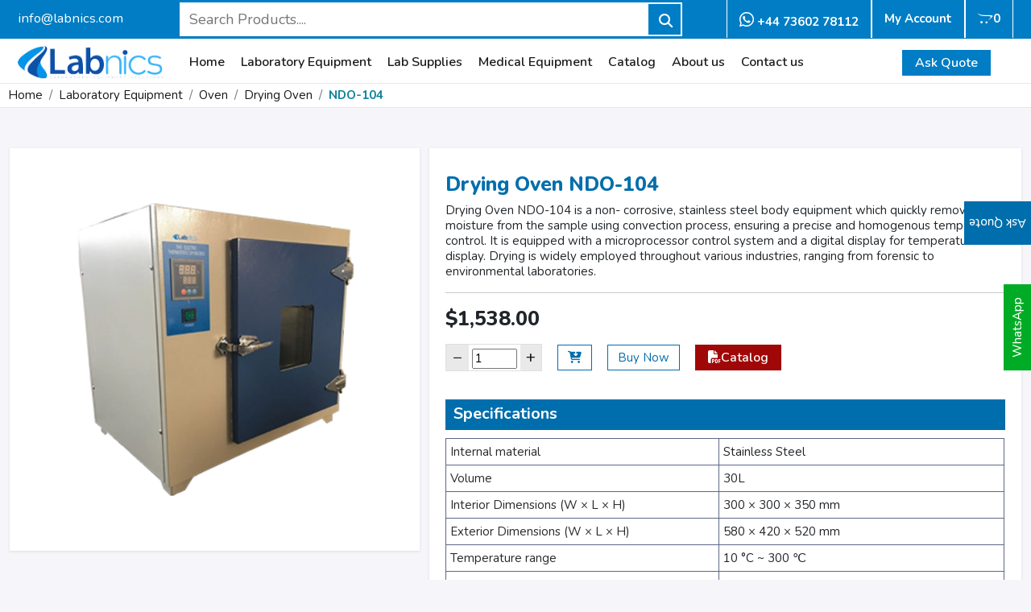

--- FILE ---
content_type: text/html; charset=UTF-8
request_url: https://www.labnics.com/drying-oven/ndo-104
body_size: 10005
content:
<!DOCTYPE html>
<html lang="en">

<head>
    <meta charset="UTF-8">
    <meta name="viewport" content="width=device-width, initial-scale=1.0">
    <title>Drying Oven NDO-104 | High-Temperature Lab Drying Oven</title>
    <!-- <meta name="title" content="</?php echo $meta_title; ?>"> -->
    <meta name="keywords" content="Drying Oven, Drying Oven Supplier, Drying Oven Manufacturer, Laboratory Drying Oven, High-Temperature Drying Oven, Commercial Drying Oven, Best Drying Oven, Digital Drying Oven, Industrial Drying Oven, Drying Ovens for Sale, Laboratory Equipment.">
    <meta name="description" content="Labnics Drying Oven NDO-104 offers a 30L capacity and comes with a microprocessor control system, ensuring precise temperature management and consistent performance for various applications.">
    <meta name="author" content="Labnics Ltd.">
    <meta name="robots" content="index, follow">
    <meta content="7 days" name="revisit-after">
    <meta content="Labnics Ltd." name="document-classification">
    <meta property="og:locale" content="en_US">
    <meta property="og:type" content="website">
    <meta property="og:title" content="Drying Oven NDO-104 | High-Temperature Lab Drying Oven">
    <meta property="og:image" content="https://www.labnics.com/assets/images/logo.png">
    <meta property="og:description" content="Labnics Drying Oven NDO-104 offers a 30L capacity and comes with a microprocessor control system, ensuring precise temperature management and consistent performance for various applications.">
    <meta property="og:url" content="http://www.labnics.com/drying-oven/ndo-104">
    <meta property="og:site_name" content="Labnics Ltd. - Laboratory Equipment">
    <meta name="twitter:card" content="summary_large_image">
    <meta name="twitter:description" content="Labnics Drying Oven NDO-104 offers a 30L capacity and comes with a microprocessor control system, ensuring precise temperature management and consistent performance for various applications.">
    <meta name="twitter:title" content="Drying Oven NDO-104 | High-Temperature Lab Drying Oven">
    <meta name="twitter:image" content="https://www.labnics.com/assets/images/logo.png">
    <meta name="apple-mobile-web-app-title" content="Labnics Ltd.">
    <meta name="format-detection" content="telephone=no">

    <link rel="canonical" href="https://www.labnics.com/drying-oven/ndo-104">
    <link rel="alternate" href="https://www.labnics.com/drying-oven/ndo-104" hreflang="en">
    <link rel="alternate" href="https://www.labnics.com/drying-oven/ndo-104" hreflang="x-default">
    <link rel="icon" href="https://www.labnics.com/assets/images/logoicon.png" type="image/x-icon">
    <link rel="stylesheet" href="https://cdnjs.cloudflare.com/ajax/libs/font-awesome/6.4.2/css/all.min.css" media="all">
    <link rel="preconnect" href="https://fonts.googleapis.com">
    <link rel="preconnect" href="https://fonts.gstatic.com" crossorigin>
    <link href="https://fonts.googleapis.com/css2?family=Montserrat:ital,wght@0,100..900;1,100..900&family=Nunito:ital,wght@0,200..1000;1,200..1000&display=swap" rel="stylesheet">
    <link href="https://cdn.jsdelivr.net/npm/bootstrap@5.0.2/dist/css/bootstrap.min.css" rel="stylesheet" integrity="sha384-EVSTQN3/azprG1Anm3QDgpJLIm9Nao0Yz1ztcQTwFspd3yD65VohhpuuCOmLASjC" crossorigin="anonymous">
    <!-- <link rel="stylesheet" href="https://cdn.jsdelivr.net/npm/choices.js/public/assets/styles/choices.min.css"> -->

    <link rel="stylesheet" href="https://www.labnics.com/assets/css/css.css?v=9.0.10">
    <link rel="stylesheet" href="https://www.labnics.com/assets/css/styles.css?v=9.0.10">
    <link rel="stylesheet" href="https://unpkg.com/aos@next/dist/aos.css">
   
            <meta name="google-site-verification" content="3nAP9DSXI-VhfzysiCvtSNPif0lod2sSiurQABu_bok">
          <!--Schema tag-->
    <script type="application/ld+json">
        {
            "@context": "http://schema.org/",
            "@type": "Business",
            "address": "272 Bath Street, Glasgow, G2 4JR UK",
            "priceRange": "?",
            "image": "https://www.labnics.com/assets/images/logo.png",
            "name": "Labnics Ltd.",
            "description": "Labnics is a UK based company manufactures an extensive range of laboratory equipment & analytical instrument for R&D, quality control & lab Testing.",
            "url": "https://www.labnics.com/",
            "logo": "https://www.labnics.com/assets/images/logo.png",
            "location": {
                "@type": "Place",
                "address": {
                    "@type": "PostalAddress",
                    "addressLocality": "Glasgow, UK",
                    "postalCode": "G2 4JR",
                    "streetAddress": "272 Bath Street,"
                }
            },
            "geo": {
                "@type": "GeoCoordinates",
                "latitude": "55.8653717",
                "longitude": "-4.2687151"
            },
            "hasMap": "https://www.google.com/maps/place/Blue+square,+272+Bath+St,+Glasgow+G2+4JR,+UK/@55.8654783,-4.2709071,17z/data=!3m1!4b1!4m5!3m4!1s0x488844288d57392d:0x3553e442c8af1f1d!8m2!3d55.8654753!4d-4.2687184",
            "telephone": "+44 1276 804 426"
        },
    </script>
    <!-- Google Tag Manager -->
    <!-- new code -->
    <script>
        (function(w, d, s, l, i) {
            w[l] = w[l] || [];
            w[l].push({
                'gtm.start': new Date().getTime(),
                event: 'gtm.js'
            });
            var f = d.getElementsByTagName(s)[0],
                j = d.createElement(s),
                dl = l != 'dataLayer' ? '&l=' + l : '';
            j.async = true;
            j.src =
                'https://www.googletagmanager.com/gtm.js?id=' + i + dl;
            f.parentNode.insertBefore(j, f);
        })(window, document, 'script', 'dataLayer', 'GTM-MV27SFQ');
    </script>

    
 
</head>

<body>
    <script type="text/javascript">
        (function(c, l, a, r, i, t, y) {
            c[a] = c[a] || function() {
                (c[a].q = c[a].q || []).push(arguments)
            };
            t = l.createElement(r);
            t.async = 1;
            t.src = "https://www.clarity.ms/tag/" + i;
            y = l.getElementsByTagName(r)[0];
            y.parentNode.insertBefore(t, y);
        })(window, document, "clarity", "script", "srixudqxpr");
    </script>

    <!-- Google Tag Manager (noscript) -->
    <noscript><iframe src="https://www.googletagmanager.com/ns.html?id=GTM-MV27SFQ" height="0" width="0" style="display:none;visibility:hidden"></iframe></noscript>
    <!-- End Google Tag Manager (noscript) -->
    <div class="container-fluid ">
        <div class="row topnav ">
            <div class="col-xl-2  col-md-4 noemail noel allow-copy">
                <p class="topnavp"> <a href="mailto:info@labnics.com " class="toppa" title="info@labnics.com">info@labnics.com</a>
                </p>
            </div>
            <div class="col-lg-7 col-xl-6 ost col-md-8">
                <form action="https://www.labnics.com/search" id="search_products" method="get">
                    <div class="searchInput">

                        <input type="text" name="query" id="query" placeholder="Search Products...." required value="" autocomplete="off">
                        <div class="resultBox">
                            <!-- here list are inserted from javascript -->
                        </div>
                        <button class="icon btn" title="Search"><i class="fas fa-search"></i></button>
                    </div>
                </form>
            </div>
            <div class="col-lg-5 col-xl-4 nomobile allow-copy">
                                    <a href="https://www.labnics.com/cart" class="topa topaa" title="Cart"><i class="fa-brands fa-opencart"></i><span id="cart-count">0</span></a>
                    <a href="https://www.labnics.com/account" class="topa" title="My Account">My Account</a>
                                <a href="https://wa.me/+447360278112" class="topa" target="_blank" title="Contact us on WhatsApp"><i class="fa-brands fa-whatsapp ikl"></i> +44 73602 78112</a>
            </div>
        </div>
    </div>
    <div class="container-fluid">
        <div class="row navbardiv">
            <div class="col-lg-1 col-xl-2 lop col-5">
                <a href="https://www.labnics.com/" title="Labnics"> <img src="https://www.labnics.com/assets/images/logo.png" class="logo" alt="logo" title="Labnics"></a>
            </div>
            <div class="col-lg-10 col-xl-9 lopp nomobile">
                <ul class="navbarul">
                    <li> <a href="https://www.labnics.com/" title="Home">Home</a></li>
                    <li><a href="https://www.labnics.com/laboratory-equipment" title="Laboratory Equipment">Laboratory Equipment</a></li>
                    <li><a href="https://www.labnics.com/lab-supplies" title="Lab Supplies">Lab Supplies</a></li>
                    <li><a href="https://www.labnics.com/medical-equipment" title="Medical Equipment">Medical Equipment</a></li>
                    <li><a href="https://www.labnics.com/catalog" title="Catalog">Catalog</a></li>
                    <li><a href="https://www.labnics.com/about-us" title="About us">About us</a></li>
                    <li><a href="https://www.labnics.com/contact-us" title="Contact us">Contact us</a></li>
                </ul>
            </div>
            <div class="col-lg-1 col-xl-1 col-7 loppp text-center">
                <button class="btn quotebtn" data-bs-toggle="modal" data-bs-target="#exampleModal" title="Ask Quote">Ask Quote</button>
                <button class="btn sidebtn" type="button" data-bs-toggle="offcanvas" data-bs-target="#offcanvasExample" aria-controls="offcanvasExample">
                    <i class="fa-solid fa-bars"></i>
                </button>
            </div>
        </div>
    </div>

    <div class="offcanvas offcanvas-start" tabindex="-1" id="offcanvasExample">
        <div class="offcanvas-header">
            <button type="button" class="btn-close text-reset" data-bs-dismiss="offcanvas" aria-label="Close"></button>
        </div>
        <div class="offcanvas-body p-0">
            <ul>
                <li><a href="https://www.labnics.com/" class="hula" title="Home">Home </a></li>
                <li><a href="https://www.labnics.com/laboratory-equipment" class="hulaa" title="Laboratory Equipment">Laboratory Equipment </a></li>
                <li><a href="https://www.labnics.com/lab-supplies" class="hulaa" title="Lab Supplies">Lab Supplies </a></li>
                <li><a href="https://www.labnics.com/catalog" class="hulaa" title="Catalog">Catalog</a></li>
                <li><a href="https://www.labnics.com/about-us" class="hulaa" title="About Us">About Us</a></li>
                <li><a href="https://www.labnics.com/contact-us" class="hulaa" title="Contact Us">Contact Us</a></li>
                <!-- <li><a href="</?php echo base_url() ?>" class="hulaa">User Manuals</a></li> -->
                <!-- <li><a href="</?php echo base_url() ?>" class="hulaa">Track order</a></li> -->
            </ul>
        </div>
    </div>


    <!-- Modal -->
    <div class="modal fade" id="exampleModal" tabindex="-1" aria-hidden="true">
        <div class="modal-dialog popupw">
            <div class="modal-content">
                <div class="modal-header noh">
                    <p class="modal-title oset" id="exampleModalLabel" title="Ask Quote">Ask Quote</p>
                </div>
                <div class="modal-body basith">
                    <form action="https://www.labnics.com/submitquote" method="POST">
                        <div class="form-group">
                            <label for="name">Name*</label>
                            <input type="text" class="form-control" id="name" name="name" required>
                        </div>
                        <div class="form-group">
                            <label for="email">Email*</label>
                            <input type="email" class="form-control" id="email" name="email" required>
                        </div>
                        <div class="form-group">
                            <label for="product">Product*</label>
                            <input type="text" class="form-control" id="product_search" name="product" autocomplete="new-product" value="Drying Oven NDO-104" required>

                            <div id="product_suggestions" class="list-group" style="position:absolute; z-index:1000; width:90%; max-height:200px; overflow-y:auto; background:#fff; border:1px solid #ccc; border-radius:4px; display:none;">
                            </div>
                        </div>
                        <div class="form-group">
                            <label for="message">Message*</label>
                            <textarea class="form-control" id="message" name="message" rows="3" required></textarea>
                        </div>
                        <div class="capbox">
                        <div class="fake-input">
                            <img src="https://www.labnics.com/assets/captcha_images/captcha_1769245532.png" alt="Captcha" title="Captcha" class="captcha_image">
                            <input class="form-control captcha-control captcha_input" placeholder="Enter Captcha" type="text" name="captcha_input" required>
                            <div class="refresh">
                                <a title="Can't read? Click here to refresh" class="text-dark" onclick="refresh_captcha(); return false;">
                                    <i class="fa fa-refresh" aria-hidden="true"></i>
                                </a><br>
                            </div>
                        </div>
                    </div>                        <div class="modal-footer nof">
                            <button type="button" class="btn qtclose" data-bs-dismiss="modal">Close</button>
                            <button type="submit" class="btn qtsend">Send</button>
                        </div>
                    </form>
                     <div class="whatsapp-qr text-center mt-3">
                            <p><strong>Or, scan the QR code below to contact us directly on WhatsApp:</strong></p>
                            <img src="https://www.labnics.com/assets/images/whatsapp-qr.webp" alt="WhatsApp QR Code" style="max-width:180px;width:100%;height:auto;">
                        </div>
                </div>
            </div>
        </div>
    </div>

    <div class="modal fade ask-expert" id="ask-expert1" tabindex="-1" aria-hidden="true">
        <div class="modal-dialog">
            <div class="modal-content">
                <div class="modal-header">
                    <p class="modal-title">Get Quote</p>
                    <button type="button" class="btn-close" data-bs-dismiss="modal" aria-label="Close">X</button>
                </div>
                <div class="modal-body">
                    <p class="pnj">One of our professionals will reach out to you shortly.</p>
                    <form action="https://www.labnics.com/submitquote" method="POST" class="ask-expert-form">
                        <div class="form-group">
                            <label>Name</label>
                            <input type="text" name="name" class="form-in" required="">
                        </div>
                        <div class="form-group">
                            <label>Email</label>
                            <input type="email" name="email" class="form-in" required="">
                        </div>
                        <div class="form-group">
                            <label>Company</label>
                            <input type="text" name="company" class="form-in" required="">
                        </div>
                        <div class="form-group">
                            <label>Product</label>
                            <input type="text" name="product" id="get_product" class="form-in">
                        </div>
                        <div class="form-group messagebx">
                            <label>Message</label>
                            <textarea class="form-in" name="message" rows="3"></textarea>
                        </div>
                        <div class="capbox">
                        <div class="fake-input">
                            <img src="https://www.labnics.com/assets/captcha_images/captcha_1769245532.png" alt="Captcha" title="Captcha" class="captcha_image">
                            <input class="form-control captcha-control captcha_input" placeholder="Enter Captcha" type="text" name="captcha_input" required>
                            <div class="refresh">
                                <a title="Can't read? Click here to refresh" class="text-dark" onclick="refresh_captcha(); return false;">
                                    <i class="fa fa-refresh" aria-hidden="true"></i>
                                </a><br>
                            </div>
                        </div>
                    </div>                        <input type="hidden" name="spam_input">
                        <input type="hidden" name="additional_spam_input">
                        <div class="modal-footer">
                            <button type="submit" class="btn btn-primary">Submit</button>
                        </div>
                    </form>
                        <div class="whatsapp-qr text-center mt-3">
                            <p><strong>Or, scan the QR code below to contact us directly on WhatsApp:</strong></p>
                            <img src="https://www.labnics.com/assets/images/whatsapp-qr.webp" alt="WhatsApp QR Code" style="max-width:180px;width:100%;height:auto;">
                        </div>
                </div>
            </div>
        </div>
    </div>



    <button class="stickybtn btn" data-bs-toggle="modal" data-bs-target="#exampleModal" title="Ask Quote">Ask Quote</button>
    <a class="stickya btn" target="_blank" href="https://wa.me/+447360278112" title="Contact us on WhatsApp">WhatsApp</a>
<style>
    .disabled{
        pointer-events: none;
        opacity:0.4;
    }
</style>
<div>
                	<div>
                    <ul class="breadcrumb"><li class="breadcrumb-item"><a href="https://www.labnics.com/" title="Home">Home</a></li><li class="breadcrumb-item"><a href="https://www.labnics.com/laboratory-equipment" title="Laboratory Equipment">Laboratory Equipment</a></li><li class="breadcrumb-item"><a href="https://www.labnics.com/oven" title="Oven">Oven</a></li><li class="breadcrumb-item"><a href="https://www.labnics.com/drying-oven" title="Drying Oven">Drying Oven</a></li><li class="breadcrumb-item"><a href="https://www.labnics.com/drying-oven/ndo-104" title="NDO-104" style="color: #0e8299; font-weight: bold;">NDO-104</a></li></ul></div></div><script type="application/ld+json">{
    "@context": "https:\/\/schema.org\/",
    "@type": "Product",
    "name": "Drying Oven NDO-104",
    "image": "https:\/\/www.labnics.com\/assets\/products\/NDO-104\/NDO-104.webp",
    "description": "Drying Oven NDO-104 is a non- corrosive, stainless steel body equipment which quickly removes the moisture from the sample using convection process, ensuring a precise and homogenous temperature control. It is equipped with a microprocessor control system and a digital display for temperature display. Drying is widely employed throughout various industries, ranging from forensic to environmental laboratories.",
    "brand": {
        "@type": "Brand",
        "name": "Fison"
    },
    "sku": "NDO-104",
    "aggregateRating": {
        "@type": "AggregateRating",
        "ratingValue": 4.9,
        "ratingCount": 920
    }
}</script>

<div class="container-fluid product_page">
    <div class="row">
                <div class="col-lg-5">
            <div class="product_desc_main d-flex">
                                <div class="big-image">
                    <img src="https://www.labnics.com/assets/products/NDO-104/NDO-104.webp" alt="Drying Oven NDO-104" title="Drying Oven NDO-104" loading="lazy" decoding="async">
                </div>
            </div>
        </div>
        <div class="col-lg-7 ostyh">
            <div class="pdcontet">
                <a href="https://www.labnics.com/drying-oven/ndo-104" title="Drying Oven NDO-104">
                    <h1>Drying Oven NDO-104</h1>
                </a>
                <div class="desc">
                <p>Drying Oven NDO-104 is a non- corrosive, stainless steel body equipment which quickly removes the moisture from the sample using convection process, ensuring a precise and homogenous temperature control. It is equipped with a microprocessor control system and a digital display for temperature display. Drying is widely employed throughout various industries, ranging from forensic to environmental laboratories.</p>                </div>
                <hr>
                                                                        <p class="pdprice " data-nosnippet>$1,538.00</p>
                        <div class="counter ">
                            <button class="conterbtns" aria-label="Decrease" onclick="updateQuantity(-1)">−</button>
                            <input type="number" class="input-box" id="quantityinput" value="1" min="1" max="10" readonly>
                            <button class="conterbtn" aria-label="Increase" onclick="updateQuantity(1)">+</button>
                        </div>
                        <button class="btn atcbtn " onclick="AddtoCartDesp('1113', '1538', '1', document.getElementById('quantityinput')?.value || '1');" title="Add to Cart : Drying Oven NDO-104"><i class="fa-solid fa-cart-arrow-down"></i></button>
                        <button class="btn atcbtn " onclick="BuyNowDesp('1113', '1538', '1', document.getElementById('quantityinput')?.value || '1');" title="Buy Now : Drying Oven NDO-104">Buy Now</button>
                        <a href="https://www.labnics.com/catalog/drying-oven/ndo-104" target="_blank" title="Download Catalog : Drying Oven NDO-104" class="btn catebtn "><i class="fa-solid fa-file-pdf"></i>Catalog</a>
                                    

                                    <p class="pdspehead">Specifications</p>
                    <table class="table table-border">
                                                    <tr>
                                <td style="color: #292929;">Internal material</td>
                                <td>Stainless Steel</td>
                            </tr>
                                                    <tr>
                                <td style="color: #292929;">Volume</td>
                                <td>30L</td>
                            </tr>
                                                    <tr>
                                <td style="color: #292929;">Interior Dimensions (W × L × H)</td>
                                <td>300 × 300 × 350 mm</td>
                            </tr>
                                                    <tr>
                                <td style="color: #292929;">Exterior Dimensions (W × L × H)</td>
                                <td>580 × 420 × 520 mm</td>
                            </tr>
                                                    <tr>
                                <td style="color: #292929;">Temperature range</td>
                                <td>10 °C ~ 300 ℃</td>
                            </tr>
                                                    <tr>
                                <td style="color: #292929;">Temperature resolution</td>
                                <td>1℃</td>
                            </tr>
                                                    <tr>
                                <td style="color: #292929;">Power</td>
                                <td>1000 W</td>
                            </tr>
                                                    <tr>
                                <td style="color: #292929;">Timing range</td>
                                <td>1-999 min</td>
                            </tr>
                                                    <tr>
                                <td style="color: #292929;">Door</td>
                                <td>Double door with inner glass door</td>
                            </tr>
                                                    <tr>
                                <td style="color: #292929;">Alarm System</td>
                                <td>Audio-visual alarm</td>
                            </tr>
                                            </table>
                
                                    <p class="pdspehead">Features</p>
                    <ul class="pdul">
                        <li>Double glass window for easy visibility of samples without disturbing the arrangement</li><li>High quality, non-corrosive stainless steel interior body</li><li>Digital display with precise temperature control</li><li>Audio-visual alarm</li>                    </ul>
                
                                    <p class="pdspehead">Applications</p>
                    <ul>
                        <li>Lab ovens are widely employed in perform material testing, analyzing attributes such as determine tensile strength and also in biological, forensic and environmental labs.</li>                    </ul>
                
                
                <div class="requestq">
                    <p class="ostp">Ask Expert</p>
                    <form action="https://www.labnics.com/submitquote" method="post">
                        <div class="main-div row">
                            <div class="lg-form-wr Full-name col-sm-6">
                                <input name="name" placeholder="Full Name*" class="form-control">
                            </div>
                            <div class="lg-form-wr email col-sm-6">
                                <input type="email" name="email" placeholder="Email*" class="form-control" required>
                            </div>
                        </div>
                        <p class="lg-form-wr Subject col-lg-12">
                            <input name="product" placeholder="product" value="Drying Oven NDO-104" class="form-control" readonly>
                        </p>
                        <p class="lg-form-wr message">
                            <textarea name="message" placeholder="Message" class="form-control" required></textarea>
                        </p>
                        <div class="capbox">
                        <div class="fake-input">
                            <img src="https://www.labnics.com/assets/captcha_images/captcha_1769245532.png" alt="Captcha" title="Captcha" class="captcha_image">
                            <input class="form-control captcha-control captcha_input" placeholder="Enter Captcha" type="text" name="captcha_input" required>
                            <div class="refresh">
                                <a title="Can't read? Click here to refresh" class="text-dark" onclick="refresh_captcha(); return false;">
                                    <i class="fa fa-refresh" aria-hidden="true"></i>
                                </a><br>
                            </div>
                        </div>
                    </div>                        <div class="contact-btn">
                            <button class="skp btn " type="submit">Send Message</button>
                        </div>
                    </form>
                </div>
                            </div>
        </div>
    </div>
</div>


    <div class="container-fluid">
        <div class="mainhead">
            <a href="https://www.labnics.com/drying-oven" title="Drying Oven">
                <h2>Related Models Of <span>Drying Oven</span></h2>
            </a>
            <div class="desc">
                            <p class="detail-para mb-3">Labnics Drying Oven are equipped with advanced temperature regulation systems for accurate and consistent temperature control. They include digital displays, providing precise monitoring and maintaining stable drying conditions. Our drying ovens feature safety features such as alarms and lockable doors, ensuring secure operation. They include a self-diagnostic function, enabling real-time adjustment of settings for enhanced performance and reliability.</p>                        </div>
        </div>

        <input type="hidden" name="category_id" id="category_id" value="199">
        <input type="hidden" name="sku" id="sku" value="NDO-104">
        <div class="row psd" id="relatledprod-container" data-category-id="199"></div>
        <!-- Trigger for infinite scroll -->
        <div id="relatledprod-trigger" style="text-align: center; padding: 10px;">
            <div class="skeleton-card" id="secloader" style="display: none;">
                <div class="skeleton-img"></div>
                <div class="skeleton-line"></div>
                <div class="skeleton-line short"></div>
            </div>
        </div>
    </div>


<div class="container-fluid">
            

        <input type="hidden" id="categoryid" value="199">
        <!-- Container for related products -->
        <div id="relatedcatprod-container" data-category-id="199"></div>
        <!-- Trigger for infinite scroll -->
        <div id="relatedcatprod-trigger" style="text-align: center; padding: 10px;">
            <div class="skeleton-card" id="secloader" style="display: none;">
                <div class="skeleton-img"></div>
                <div class="skeleton-line"></div>
                <div class="skeleton-line short"></div>
            </div>
        </div>
    </div>


<!-- <script src="https://code.jquery.com/jquery-3.6.0.js"></script> -->
<script>
    function updateQuantity(change) {
        var qtyInput = document.getElementById('quantityinput');
        var currentQty = parseInt(qtyInput.value);
        var newQty = currentQty + change;
        if (newQty >= 1 & newQty <= 10) {
            qtyInput.value = newQty;
        }
    }
</script><div class="footerbod">
   <div class="container">
      <div class="row">
         <div class="col-lg-4 col-sm-6 allow-copy">
            <a href="https://www.labnics.com/" title="Labnics"><img src="https://www.labnics.com/assets/images/logo.png" class="footerlogo" alt="logo" title="Labnics"></a>
            <a href="mailto:info@labnics.com" class="footera" title="info@labnics.com"><span>Email:</span>info@labnics.com</a>
            <a href="https://wa.me/+447360278112" class="footera" title="Contact us on whatsApp" target="_blank"><span>Whatsapp:</span>+44 73602 78112</a>
            <a href="tel:+44 333 011 5841" class="footera" title="+44 333 011 5841"><span>Phone:</span>+44 333 011 5841</a>
            <p class="footera allow-copy"><span>Address:</span>Unit 2D Station House, 1 Pembroke Broadway, Camberley, Surrey GU15 3XD,
United Kingdom.</p>
            <p class="footera">
               <span>Follow us:</span>
               <a href="https://www.facebook.com/profile.php?id=61577179315617" target="_blank" title="Facebook">
                  <i style="color: #3b5998; margin: 0 6px; font-size: 18px;" class="fa-brands fa-facebook-square"></i>
               </a>
               <a href="https://x.com/labnics" target="_blank" title="Follow us on X (formerly Twitter)">
                  <i style="color: #000000; margin: 0 6px; font-size: 18px;" class="fa-brands fa-x-twitter"></i>
               </a>
               <a href="https://www.instagram.com/labnics_equipment/" target="_blank" title="Instagram">
                  <i style="color: #bd085c; margin: 0 6px; font-size: 18px;" class="fa-brands fa-instagram-square"></i>
               </a>
               <a href="https://www.linkedin.com/company/labnics-ltd/" target="_blank" title="LinkedIn">
                  <i style="color: #0077b5; margin: 0 6px; font-size: 18px;" class="fa-brands fa-linkedin"></i>
               </a>
               <a href="http://youtube.com/channel/UCjnjh8tYRegdmJAUNCFEOtg" target="_blank" title="YouTube">
                  <i style="color: #FF0000; margin: 0 6px; font-size: 18px;" class="fa-brands fa-youtube"></i>
               </a>
            </p>
         </div>
         <div class="col-lg-2 col-sm-6">
            <p class="footerhead">Top Categories</p>
                              <a href="https://www.labnics.com/centrifuge" 
                     class="fta" 
                     title="Centrifuge">
                     Centrifuge                  </a>
                                 <a href="https://www.labnics.com/balance" 
                     class="fta" 
                     title="Balance">
                     Balance                  </a>
                                 <a href="https://www.labnics.com/glass-labware" 
                     class="fta" 
                     title="Glass Labware">
                     Glass Labware                  </a>
                                 <a href="https://www.labnics.com/incubators" 
                     class="fta" 
                     title="Incubators">
                     Incubators                  </a>
                                 <a href="https://www.labnics.com/water-testing-equipment" 
                     class="fta" 
                     title="Water Testing Equipment">
                     Water Testing Equipment                  </a>
                                 <a href="https://www.labnics.com/microscope" 
                     class="fta" 
                     title="Microscope">
                     Microscope                  </a>
                                 <a href="https://www.labnics.com/test-chamber" 
                     class="fta" 
                     title="Test Chamber">
                     Test Chamber                  </a>
               
         </div>
         <div class="col-lg-4 col-sm-6">
            <p class="footerhead">Best Seller</p>
                           <a href="https://www.labnics.com/vacuum-drying-oven/nvdo-400" class="fta" title="Vacuum Drying Oven NVDO-400">
                  Vacuum Drying Oven NVDO-400               </a>
                           <a href="https://www.labnics.com/biosafety-cabinet-class-iii/nbsc-401" class="fta" title="Class III Biosafety Cabinet NBSC-401">
                  Class III Biosafety Cabinet NBSC-401               </a>
                           <a href="https://www.labnics.com/horizontal-laminar-flow-hood/nlfh-301" class="fta" title="Laminar Flow Hood NLFH-301">
                  Laminar Flow Hood NLFH-301               </a>
                           <a href="https://www.labnics.com/visible-spectrophotometer/nvs-102" class="fta" title="Visible Spectrophotometer NVS-102">
                  Visible Spectrophotometer NVS-102               </a>
                           <a href="https://www.labnics.com/industrial-balance/nib-202" class="fta" title="Industrial Balance NIB-202">
                  Industrial Balance NIB-202               </a>
                           <a href="https://www.labnics.com/electronic-pipette/nlps-100" class="fta" title="Linear Pipette Stand NLPS-100">
                  Linear Pipette Stand NLPS-100               </a>
                           <a href="https://www.labnics.com/chlorophyll-meter/nclm-501" class="fta" title="Chlorophyll Meter NCLM-501">
                  Chlorophyll Meter NCLM-501               </a>
                     </div>
         <div class="col-lg-2 col-sm-6">
            <p class="footerhead">Navigation Links</p>
            <!-- <a href="https://www.labnics.com/" class="fta" title="Home">Home</a> -->
            <a href="https://www.labnics.com/laboratory-equipment" class="fta" title="Laboratory Equipment">Laboratory Equipment</a>
            <!-- <a href="https://www.labnics.com/lab-supplies" class="fta" title="Lab Supplies">Lab Supplies</a> -->
            <a href="https://www.labnics.com/catalog" class="fta" title="Catalog">Catalog</a>
            <!-- <a href="https://www.labnics.com/about-us" class="fta" title="About Us">About Us</a> -->
            <a href="https://www.labnics.com/contact-us" class="fta" title="Contact Us">Contact Us</a>
            <a href="https://www.labnics.com/gallery" class="fta" title="Gallery">Gallery</a>
            <a href="https://www.labnics.com/labnics-sitemap" class="fta" title="Sitemap">Sitemap</a>
            <a href="https://www.labnics.com/user-manual" class="fta" title="User Manuals">User Manuals</a>
            <a href="https://www.labnics.com/blogs" class="fta" title="Blogs">Blogs</a>
            <a href="https://www.labnics.com/labnics-terms" class="fta" title="Refund Policy">Refund Policy</a>
            <!-- <a href="https://www.labnics.com/" class="fta">Order Tracking</a> -->


         </div>
      </div>
   </div>
</div>
<div class="reserved">
   <div class="container">
      Labnics © 2025. All Rights Reserved.
   </div>
</div>
<script>
   const baseUrl = "https://www.labnics.com/";
</script>
<!-- 1️⃣ Bootstrap Bundle (Includes Popper.js) -->
<script src="https://cdn.jsdelivr.net/npm/bootstrap@5.0.2/dist/js/bootstrap.bundle.min.js" integrity="sha384-MrcW6ZMFYlzcLA8Nl+NtUVF0sA7MsXsP1UyJoMp4YLEuNSfAP+JcXn/tWtIaxVXM" crossorigin="anonymous"></script>

<!-- 2️⃣ Slick CSS (For Styling) -->
<link rel="stylesheet" type="text/css" href="https://cdn.jsdelivr.net/npm/slick-carousel/slick/slick.css">
<link rel="stylesheet" type="text/css" href="https://cdn.jsdelivr.net/npm/slick-carousel/slick/slick-theme.css">

<!-- 3️⃣ jQuery (Include Only One Version) -->
<script src="https://code.jquery.com/jquery-3.7.1.min.js"></script>
<!-- <script src="https://cdn.jsdelivr.net/npm/choices.js/public/assets/scripts/choices.min.js"></script> -->

<!-- 4️⃣ Slick JS (After jQuery) -->
<script src="https://cdn.jsdelivr.net/npm/slick-carousel/slick/slick.min.js"></script>

<!-- 5️⃣ AOS Animation Library -->
<script src="https://unpkg.com/aos@next/dist/aos.js"></script>

<!-- 6️⃣ SweetAlert2 -->
<script src="https://cdn.jsdelivr.net/npm/sweetalert2@11"></script>

<!-- 7️⃣ Your Custom JavaScript (Must be Last) -->
<script src="https://www.labnics.com/assets/js/main.js?v=9.0.10"></script>

<script>
   AOS.init({
      offset: 350,
   });
</script>
<script>
   document.addEventListener('click', function(e) {
      if (e.target.classList.contains('getQuote')) {
         const productName = e.target.getAttribute('data-product-name');
         const productInput = document.getElementById('get_product');

         if (productInput) {
            productInput.value = productName;
            productInput.title = productName;
         }
      }
   });
</script>

<script>
   var base_url = "https://www.labnics.com/";
   
   // AlertMsg('','','success');
   function AlertMsg(show_title = '', show_text = '', show_icon = '', show_timer = 1500) {
      // icon : success,error,warning,info,question
      Swal.fire({
         title: show_title,
         text: show_text,
         icon: show_icon,
         showConfirmButton: false,
         timer: show_timer
      });
      // Swal.close();
   }

   function refresh_captcha() {
      $.ajax({
         url: 'https://www.labnics.com/ajax/ajax_refreshcaptcha',
         success: function(captcha) {
            if (captcha != '') {
               $('.captcha_image').each(function() {
                  $(this).attr('src', captcha);
               });
            }
         }
      });
   }


   function AddtoCartDesp(product_id = '', price = '', unit = '', qty = '1') {
      $.ajax({
         url: "https://www.labnics.com/ajax/ajax_addtocart",
         method: "POST",
         data: {
            product_id: product_id,
            price: price,
            unit: unit,
            qty: qty,
         },
         success: function(response) {
            try {
               const data = JSON.parse(response);
               AlertMsg(data.message, '', data.status);
               if (data.status === 'success' || data.status === 'info') {
                  if (data.cart_count !== undefined) {
                     $('#cart_count').text(data.cart_count);
                  }
                  setTimeout(function() {
                     refreshCartCount();
                  }, 1000);
               }
            } catch (e) {
               console.error('Invalid JSON response:', response);
            }
         },
         error: function(xhr, status, error) {
            console.error('AJAX Error:', error);
         }
      });
   }


   function updateCartQuantity(cart_id = '', qty = '0') {

      $.ajax({
         url: "https://www.labnics.com/ajax/ajax_updatecartquantity",
         method: "POST",
         data: {
            cart_id: cart_id,
            qty: qty,
         },
         success: function(data) {
            if (data == true) {
               if (qty == 0) {
                  AlertMsg('Cart Removed successfully', '', 'success');
               } else {
                  AlertMsg('Cart Updated successfully', '', 'success');
               }
               setTimeout(function() {
                  location.reload();
               }, 1500);
            } else {
               AlertMsg('Something went wrong', 'Please try again later', 'error');
            }
         }
      });
   }

   function BuyNowDesp(product_id = '', price = '', unit = '', qty = '1') {
      console.log(product_id + ' - ' + price + ' - ' + qty);
      $.ajax({
         url: "https://www.labnics.com/ajax/ajax_addtocart",
         method: "POST",
         data: {
            product_id: product_id,
            price: price,
            unit: unit,
            qty: qty,
         },
         success: function(data) {
            AlertMsg('Cart added successfully', '', 'success');
            refreshCartCount();
            setTimeout(function() {
               window.open('https://www.labnics.com/cart', '_blank');
            }, 500);

         }
      });
   }

   function removeCartItem(cart_id = '') {
      if (confirm('Are you sure you want to remove this item from your cart?')) {
         $.ajax({
            url: "https://www.labnics.com/ajax/ajax_removeCartItem",
            method: "POST",
            data: {
               product_id: cart_id,
            },
            success: function(data) {
               if (data.trim() === 'true') {
                  AlertMsg('Cart Item Removed Successfully', '', 'success');
                  setTimeout(function() {
                     location.reload();
                  }, 1500);
               } else {
                  AlertMsg('Something went wrong', 'Please try again later', 'error');
               }
            }
         });
      }
   }

   function refreshCartCount() {
      $.ajax({
         url: "https://www.labnics.com/ajax/ajax_get_cart_count",
         type: 'GET',
         dataType: 'json',
         success: function(response) {
            $('#cart-count').text(response.cart_count);
         }
      });
   }

   const lazyImages = document.querySelectorAll('img[data-src]');
   const observer = new IntersectionObserver(entries => {
      entries.forEach(entry => {
         if (entry.isIntersecting) {
            const img = entry.target;
            img.src = img.dataset.src;
            img.removeAttribute('data-src');
            observer.unobserve(img);
         }
      });
   });

   lazyImages.forEach(image => {
      observer.observe(image);
   });
   $(document).ready(function() {
      $('body').on('click', '.refresh_captcha', function() {
         $.ajax({
            url: "https://www.labnics.com/ajax/ajax_getnewcaptcha",
            success: function(data) {
               // console.log(data);
               $('.captcha_image').html(data);
            }
         });
      });
   });

   $(document).ready(function() {
      $('#product_search').on('keyup', function() {
         let keyword = $(this).val();
         if (keyword.length >= 2) {
            $.ajax({
               url: 'https://www.labnics.com/ajax/searchQuoteProduct',
               method: 'POST',
               data: {
                  keyword: keyword
               },
               success: function(response) {
                  let suggestions = JSON.parse(response);
                  let suggestionBox = $('#product_suggestions');
                  suggestionBox.empty().show();
                  if (suggestions.length > 0) {
                     suggestions.forEach(function(item) {
                        suggestionBox.append(`<a href="#" class="list-group-item list-group-item-action">${item}</a>`);
                     });
                  } else {
                     suggestionBox.append(`<div class="list-group-item disabled">No results</div>`);
                  }
               }
            });
         } else {
            $('#product_suggestions').hide();
         }
      });
      $(document).on('click', '#product_suggestions a', function(e) {
         e.preventDefault();
         $('#product_search').val($(this).text());
         $('#product_suggestions').hide();
      });
      $(document).click(function(e) {
         if (!$(e.target).closest('#product_search, #product_suggestions').length) {
            $('#product_suggestions').hide();
         }
      });
   });



   let suggestions = [];
   const searchInput = document.querySelector(".searchInput");
   const input = searchInput.querySelector("input");
   const resultBox = searchInput.querySelector(".resultBox");

   function showSuggestions(suggestions) {
      // Assuming `suggestions` is HTML or formatted text
      resultBox.innerHTML = suggestions;
   }

   input.addEventListener("input", async (event) => {
      const searchTerm = event.target.value.trim().toLowerCase();
      if (searchTerm.length === 0) {
         searchInput.classList.remove("active");
         resultBox.innerHTML = ""; // Clear suggestions when input is empty
         return;
      }
      try {
         const response = await fetch(`https://www.labnics.com/ajax/ajax_getwebsearchsuggestions?searchInput=${encodeURIComponent(searchTerm)}`);
         if (!response.ok) {
            throw new Error(`Network response was not ok: ${response.statusText}`);
         }
         const suggestions = await response.text(); // If JSON, use response.json()
         searchInput.classList.add("active");
         showSuggestions(suggestions);
      } catch (error) {
         console.error("Error fetching suggestions:", error);
      }
   });
</script>
</body>

</html>

--- FILE ---
content_type: text/css
request_url: https://www.labnics.com/assets/css/styles.css?v=9.0.10
body_size: 10507
content:
.accntu-page .cad-body .form-group label,.chct-Addres-frm p label,.lg-form-wr label,label.upd-resu{pointer-events:none;transition:.5s}.accntu-page img,.prfi-img{margin:0 auto;display:block}.accntu-page .ac-Mail,.accntu-page .ac-username{text-align:center;display:block;line-height:120%}.accntu-page img,.pr-ct-im img{max-width:100%;max-height:100%}.Edit-address .Addresss-form p.Pincode input,.Edit-address .Addresss-form p.phone input,.accntu-page .Addres-frm form p.Pincode input,.accntu-page .Addres-frm form p.phone input,.ct-quantity .input-box,.phone,.pin{-moz-appearance:textfield}body{line-height:1.3}.prfi-img{width:100px;height:100px;border-radius:50%;background:#e4e6e7;overflow:hidden}.accntu-page img{width:auto;height:auto}.accntu-page .ac-username{color:#333;font-size:18px;padding:10px 0 3px;font-weight:700;margin:0;letter-spacing:.4px}.accntu-page .ac-Mail{color:#858788;font-size:14px;padding:0;font-weight:500;margin:0}.accntu-page .butn-tab{border:1px solid #0e52a8;border-radius:10px;padding:30px 10px;background:#fff}.Track-order-page,.aboutpage,.accntu-page,.career-page,.contactuspage,.details-order-page,.term-cnd{padding:50px 0 0;background:#f5f5fa}.img-profile-ud,.lg-com-title{padding-bottom:30px}.accntu-page .myaccount-man-btn{border:1px solid #0e52a8;margin-bottom:10px;color:#333;font-size:16px;padding:7px 8px 7px 23px;position:relative;text-align:left;text-decoration:none;border-radius:5px}.accntu-page .myaccount-man-btn::before{content:"";position:absolute;left:0;right:auto;bottom:0;top:0;height:100%;width:4px;background-color:transparent}.accntu-page .myaccount-man-btn.active::before{background-color:#0e52a8}.accntu-page .myaccount-man-btn.active{background:#0e52a81a;color:#0e52a8}.accntu-page .tab-content{border:1px solid #0e52a894;border-radius:5px;background:#fff}.accntu-page .myacnt-heading{padding:10px;border-bottom:1px solid #73c4df;background:#73c4df12}.myacnt-heading h1,.myacnt-heading h2,.myacnt-heading h3,.myacnt-heading h4,.myacnt-heading h5,.myacnt-heading h6{color:#0e52a8;font-size:25px;line-height:120%;font-weight:700;margin:0;display:block;text-align:center;letter-spacing:0;padding:0}.accntu-page .cad-body{padding:40px 15px 30px}.accntu-page .cad-body p{color:#333;font-size:16px;line-height:120%;padding:0;font-weight:400;margin:0}.accntu-page .cad-body form{margin-top:10px;display:flex;flex-wrap:wrap}.accntu-page .cad-body .form-group{width:50%;padding:0 10px 14px;position:relative}.accntu-page .cad-body p a{color:#0e52a8;text-decoration:none}.accntu-page .cad-body .form-group label{position:absolute;font-size:15px;top:13px;left:25px;color:#858788;background:#fff;line-height:100%;padding:0 5px;display:inline-block;font-weight:500}.Edit-address .Addresss-form p.focused label,.accntu-page .Addres-frm form p.focused label,.accntu-page .cad-body .form-group.focused label{top:-6px;font-size:11px;color:#0e52a8;padding:2px 7px;border-radius:8px;left:25px}.accntu-page .cad-body .form-group input.form-control,.contact-us-form .form-control{padding:0 10px;height:40px;font-size:16px;box-shadow:none;line-height:120%;border:1px solid #ccc;border-radius:4px}.accntu-page .cad-body .Submit{width:100%}.accntu-page .cad-body .Submit .btn{background:#477bb0;color:#fff;border-radius:25px;line-height:32px;padding:0 12px;font-size:15px;font-weight:500;margin:0 10px;border:1px solid #477bb0;transition:.5s}.accntu-page .cad-body .Submit .btn:hover{background:0 0;color:#477bb0}.accntu-page .ordr-wrap{padding:30px 15px 20px}.accntu-page .ordr-wrap .order-title,.chct-price-item,.contact-us-form .main-div{display:flex;justify-content:space-between}.accntu-page .order-title p{margin:0;font-size:16px;line-height:150%;font-weight:700}.accntu-page .ordr-table,.accntu-page .ordr-wrap .order-title{display:flex;justify-content:space-between;padding-bottom:10px;border-bottom:1px solid #ccc}.accntu-page .ordr-card .ordr-table p{margin:0;font-size:15px;color:#333;max-width:226px;word-break:break-all;padding:0 5px}.accntu-page .ordr-table{padding:18px 0}.accntu-page .ordr-card .trck-btn a{padding:3px 12px;border:1px solid #0e52a8;background:0 0;color:#0e52a8;text-decoration:none;border-radius:19px;font-size:15px;font-weight:500;transition:.5s}.accntu-page .cad-body .Edit-btn:hover,.accntu-page .ordr-card .trck-btn a:hover,.chct-Edit-btn:hover{background-color:transparent;color:#477bb0}.accntu-page .cad-body address{margin:0;padding-bottom:9px;font-size:16px}.accntu-page .cad-body .Edit-btn{padding:0 15px;border:1px solid #477bb0;background:#477bb0;color:#fff;text-decoration:none;border-radius:4px;font-size:16px;font-weight:500;transition:.5s;line-height:27px;margin-top:11px}.myacnt-subheading h2,.myacnt-subheading h3,.myacnt-subheading h4,.myacnt-subheading h5,.myacnt-subheading h6{color:#333;font-size:20px;line-height:120%;padding:10px 15px 30px;font-weight:600;margin:0;display:block;text-align:left;letter-spacing:.4px}.accntu-page .addres-bx-wrap{display:grid;grid-template-columns:repeat(2,1fr);grid-gap:20px}.accntu-page .addres-bx-wrap .addres-wrap{border:1px solid #ccc;padding:20px;border-radius:4px}.accntu-page .Addres-frm{padding:0 15px 25px}.accntu-page .Addres-frm form,.ask-expert-form,.cata-pop-wrap ul,.chct-Addres-frm form,.det-manwr,.register-page-form{display:flex;flex-wrap:wrap}.accntu-page .Addres-frm form p,.chct-Addres-frm p{margin:0 auto;width:50%;padding:0 10px 13px;position:relative}.accntu-page .Addres-frm form p input{background:#fff;color:#212529;font-weight:400;width:100%;display:block;padding:0 10px;height:40px;font-size:16px;box-shadow:none;line-height:120%;border:1px solid #ccc;border-radius:4px}.Edit-address .Addresss-form label,.accntu-page .Addres-frm form p label{text-transform:capitalize;position:absolute;font-size:15px;top:12px;left:25px;color:#858788;background:#fff;line-height:100%;padding:0 5px;transition:.5s;pointer-events:none;display:inline-block;font-weight:500}.Edit-address .Addresss-form p.focused label{left:13px}.accntu-page .Addres-frm form .submit{text-align:center;margin-top:20px;width:100%}.Edit-address .Addresss-form p.submit input,.accntu-page .Addres-frm form p .addres-btn{padding:0 13px;border:1px solid #477bb0;background:#477bb0;color:#fff;text-decoration:none;border-radius:20px;font-size:15px;font-weight:500;transition:.5s;line-height:32px;margin-top:11px}.Edit-address .Addresss-form p.submit,.accntu-page .Addres-frm form p .addres-btn{margin:0}.Edit-address .Addresss-form p.submit input:hover,.accntu-page .Addres-frm form p .addres-btn:hover{background-color:transparent;color:#03a9f4}.Edit-address .Addresss-form p{display:block;width:100%;margin-bottom:0;position:relative}body .Edit-address .Addresss-form label{left:11px}.Edit-address .Addresss-form input{height:38px;width:100%;background:0 0;border:1px solid #ccc;padding:0 10px;font-size:14px;font-weight:400;border-radius:5px;color:#0000005e;margin:0}.Edit-address .modal-dialog,.ask-expert .modal-dialog{max-width:650px}.Edit-address .modal-title{font-weight:700;color:#0e52a8;letter-spacing:.3px}.title-wrap h1,.title-wrap h2,.title-wrap h3,.title-wrap h4,.title-wrap h5,.title-wrap h6{font-size:25px;font-weight:800;color:#0e52a8;margin:0}body .title-wrap{text-align:center;display:block;padding-bottom:20px}.Track-order-page .track-order-box{border:1px solid #ccc;padding:0 0 30px;border-radius:5px}.Track-order-page .track-order-box .tracking-id{padding:15px;margin:0 0 20px;border-bottom:1px solid #b8e1ef8f;font-size:17px;font-weight:700;background:#b8e1ef45}.Track-order-page .track .icon i,.Track-order-page .track-order-box .tracking-id span,.lg-check-for a:hover,.lg-content-wr .lg-com-title h1,.lg-content-wr .lg-com-title h2,.lg-content-wr .lg-com-title h3,.lg-content-wr .lg-com-title h4,.lg-content-wr .lg-com-title h5,.lg-content-wr .lg-com-title h6,p.dnt-acc a{color:#0e52a8}.Track-order-page .tracking-det{padding:0 15px;display:flex;justify-content:space-between;margin-bottom:60px;margin-top:10px}.Track-order-page .card,.Track-order-page .track{display:-webkit-box;display:-ms-flexbox;position:relative}.Track-order-page .tracking-det div{font-size:16px;color:#333}.Track-order-page .tracking-det div span{color:#333;font-size:16px;font-weight:700}.Track-order-page .track-order-box{max-width:1100px;margin:0 auto 40px;background:#fff}.Track-order-page .card{display:flex;-webkit-box-orient:vertical;-webkit-box-direction:normal;-ms-flex-direction:column;flex-direction:column;min-width:0;word-wrap:break-word;background-color:#fff;background-clip:border-box;border:1px solid rgba(0,0,0,.1);border-radius:.1rem}.Track-order-page .card-header:first-child{border-radius:calc(.37rem - 1px) calc(.37rem - 1px) 0 0}.Track-order-page .card-header{padding:.75rem 1.25rem;margin-bottom:0;background-color:#fff;border-bottom:1px solid rgba(0,0,0,.1)}.Track-order-page .track{background-color:#ddd;height:5px;display:flex;margin-bottom:50px;margin-top:35px}.Track-order-page .track .step{-webkit-box-flex:1;-ms-flex-positive:1;flex-grow:1;width:25%;margin-top:-18px;text-align:center;position:relative}.Track-order-page .track .step.active::before{background:#0e52a8}.Track-order-page .track .step::before{height:5px;position:absolute;content:"";width:100%;left:0;top:18px;animation:none99}.Track-order-page .track .step.active .icon{background:#0e52a8;color:#fff;border-color:#0e52a8}.Track-order-page .track .icon{display:inline-block;width:35px;height:35px;line-height:35px;position:relative;border-radius:100%;background:#fff;border:1px solid #ddd}.Track-order-page .track .step.active .icon i,.head-category-show-wrap .sub-cata-btn:hover,.head-category-ul li:hover a,ul li.listmnu:hover a.ser-mn-wr{color:#fff}.Track-order-page .track .step.active .text{font-weight:600;color:#333;font-size:16px}.Track-order-page .track .text{display:block;margin-top:7px;font-size:16px}.Track-order-page .itemside{position:relative;display:-webkit-box;display:-ms-flexbox;display:flex;width:100%}.Track-order-page .itemside .aside{position:relative;-ms-flex-negative:0;flex-shrink:0}.Track-order-page .img-sm{width:80px;height:80px;padding:7px}.Track-order-page ul.row,ul.row-sm{list-style:none;padding:0}.Track-order-page .itemside .info{padding-left:15px;padding-right:7px}.Track-order-page .itemside .title{display:block;margin-bottom:5px;color:#212529}.Track-order-page p{margin-top:0}.Pr-cart-wr:last-child::before,.Track-order-page .order-card .track-div,.trackgopagmob,body .desktp-nn{display:none}.Track-order-page .order-card .track-div.tracking-show{display:block;padding:0 30px}.Track-order-page .Tracking-section .track-order .track:first-child,.cat_mtop,.footerbod{margin-top:50px}.Track-order-page .order-table,.lg-check-for{display:flex;justify-content:space-between;align-items:center}.Track-order-page .order-card,.order-title{border-bottom:1px solid #dee2e6}.Track-order-page .order-card.tracking-show{background:#e8e8e85e}.Track-order-page .order-card.tracking-show>.order-table{background:#fff}.detor-bx{margin:30px 0 0;border:1px solid #ccc;background:#fff}.detbsor{display:flex;justify-content:space-between;align-items:center;background:#477bb0;padding:10px}.ct-price-item,.ofrd-det{justify-content:space-between}.detbsor .detracking-id{margin:0;color:#fff;font-size:16px;position:relative;text-align:left;line-height:120%;font-weight:700;text-transform:uppercase}.Career-btn .btn,.ofrd-det>div{font-weight:500;font-size:16px}.detbsor .detracking-id span{text-transform:inherit;padding-left:4px;font-weight:500}.detor-bx .pr-ct-im img{padding:10px;height:160px}.trackgopag{color:#477bb0;text-decoration:none;border:1px solid #fff;padding:6px 8px;font-size:15px;line-height:100%;background:#fff;font-weight:600;border-radius:3px}.trackgopag:hover{color:#fff;background:0 0}.ofrd-det{display:flex;padding:10px}.ofrd-det.dsktp-list-wr{display:block;padding-left:40px}.ofrd-det.dsktp-list-wr>div{padding-bottom:6px;font-size:15px}.ofrd-det>div{color:#333;text-align:left;line-height:120%}.ofrd-det>div span{color:#333;font-weight:700}.detor-bx .Pr-cart-wr.row{border:0;padding:10px 0 20px}.accories-txt{color:#333;font-size:16px;line-height:100%;text-align:left;font-weight:700;padding:0 0 9px;margin:0}.Career-btn,.cart-compare>div,.cart-para-cen,.com-tit-para,.deatmanual .mn-tit,.go-btn,.go-btn .btn,.lg-sect .lg-com-title,.thanks h1,.thanks::before,.tmr-pr-pg h1,p.thanks-des{text-align:center}.ct-pr-des li span.pdt-take{color:#333;font-size:14px;padding-left:10px;font-weight:400}.detor-bx .ct-pr-des li{font-size:14px;line-height:110%;padding:0 0 5px;display:flex;align-items:center}.jon-form-inner{margin:20px auto 0;padding:40px 50px;max-width:800px;border:1px solid #c1c1c1;background:#fff;border-radius:10px;box-shadow:0 0 26px 0 #3333330d}.Join-team-form .box{display:grid;grid-template-columns:repeat(2,1fr);grid-gap:0 15px}.Join-team-form .form-group{padding-bottom:14px;position:relative}label.upd-resu{font-size:13px;color:#838586;background:#fff;line-height:100%;padding:0}.Join-team-form .form-group .forminawr{padding:0 10px;height:40px;font-size:14px;box-shadow:none;line-height:120%;border:1px solid #ccc;border-radius:4px}.Career-btn .btn{background:#0e9ac8;color:#fff;border-radius:30px;line-height:35px;padding:0 15px;border:1px solid #0e9ac8;transition:.5s}.Career-btn .btn:hover{background:0 0;color:#0e9ac8}.Join-team-form .form-group.upldr-input{margin-top:-10px}.lgf-section{max-width:450px;margin:0 auto;border:1px solid #0e52a8;border-radius:5px;overflow:hidden}.lg-sect{background:#f5f5fa;padding:50px 0 0}.lg-com-title h1,.lg-com-title h2,.lg-com-title h3,.lg-com-title h4,.lg-com-title h5,.lg-com-title h6{font-size:24px;font-weight:700;display:inline-block;line-height:120%;margin:0;color:#333}.lg-content-wr{padding:60px 30px;background:#fff}.lg-form-wr.lg-password{padding-bottom:5px}.com-tit-para{font-weight:400;display:none;margin:0;padding:10px 0 0;color:#858788;font-size:14px;line-height:130%}.Regi-btn,.lg-sub-btn{color:#fff;font-weight:500}.lg-form-wr input{padding:0 10px;height:40px;font-size:16px;line-height:120%;box-shadow:none!important;border:1px solid #b1b1b1;border-radius:4px;color:#0e52a8}.lg-form-wr{position:relative;padding-bottom:12px}.lg-form-wr label{position:absolute;font-size:15px;top:13px;left:16px;color:#858788;background:#fff;line-height:100%;padding:0 5px;font-weight:500}.lg-form-wr.focused label,.lg-form-wr.select-fcs label{top:-6px;font-size:11px;color:#0e52a8;padding:2px 7px;border-radius:8px}.login-checkbx{display:flex;align-items:center}.login-checkbx input{border:1px solid #ccc;margin-right:10px}.lg-check-label span,p.dnt-acc{font-weight:400;margin:0;font-size:15px}.lg-check-label span{display:inline-block;text-align:left;padding:0;color:#333;line-height:100%}p.dnt-acc{display:block;text-align:center;padding:15px 0 0;color:#373737;line-height:130%}.lg-check-for a,p.dnt-acc a{padding-left:4px;transition:.5s;text-decoration:none}.aboutcnt-wr p.all-product-list a:hover,.lg-design-wr .com-tit-para,p.dnt-acc a:hover{color:#333}.lg-sub-btn{display:block;background:#477bb0;border-radius:4px;line-height:35px;padding:0 15px;font-size:16px;border:1px solid #477bb0;width:100%;margin:20px auto 0;transition:.5s;max-width:180px}a,ul li.listmnu{transition:.5s}.lg-sub-btn:hover{background:0 0;color:#0e52a8}.lg-check-label{line-height:100%}.lg-check-for a{font-size:15px;color:#333}.lg-design-wr{background:url('../images/lg-background.jpg') 0 0/cover no-repeat;display:flex;flex-direction:column;justify-content:center}.Regi-btn{display:inline-block;background:#0e52a8;border-radius:30px;line-height:35px;padding:0 25px;font-size:16px;border:1px solid #0e52a8;margin:20px 0 0;transition:.5s;text-decoration:none}.acc-bodd td.tactt,.cart-para-tit{font-weight:700}.Regi-btn:hover,.det-download:hover{background:#fff;color:#0e52a8}.lg-design-wr .lg-com-title{padding:30px 0}.register-page-form .lg-form-wr select{box-shadow:none}.lgf-section.rgf-section{max-width:700px}.register-page-form .lg-form-wr{width:50%;padding-left:5px;padding-right:5px;padding-bottom:15px}.lg-content-wr.rg-content-wr{padding:50px 30px}.lg-sect.forget-sect .lg-form-wr{padding:0}.cartpage,.checkoutpage{padding:50px 0;background:#f5f5fa}.main-tit h1,.main-tit h2,.main-tit h3,.main-tit h4,.main-tit h5,.main-tit h6,.mn-tit h1,.mn-tit h2,.mn-tit h3,.mn-tit h4,.mn-tit h5,.mn-tit h6{color:#0e52a8;font-size:30px;line-height:120%;font-weight:800;margin:0;display:block;text-align:center;letter-spacing:0;padding:0}.cart-page-ro{padding-top:30px}.cart-title-wrap{align-items:center;background:0 0;padding:13px 10px;border:1px solid #ccc}.cart-para-tit{margin:0;color:#0e52a8;font-size:18px;position:relative;text-align:left;line-height:120%}.pr-ct-im img{height:130px;width:auto;object-fit:contain;margin:0 auto}.Pr-cart-wr{padding:20px 0;border-left:1px solid #ccc;border-right:1px solid #ccc;position:relative;align-items:center}.single-pr-tit{margin-bottom:10px;text-decoration:none;display:inline-block}.ct-pr-des{margin:0 10px 0 0;padding:0;max-height:62px;overflow-y:auto;scrollbar-width:thin;scrollbar-color:#0e52a861 #dfdfdfb2}.details-order-page .ct-pr-des{max-height:113px}.acc-bodd td{padding:5px 10px;font-size:14px;font-weight:400;color:#333}.acc-bodd>tr:nth-of-type(odd){background:#f2f2f2}.single-pr-tit h1,.single-pr-tit h2,.single-pr-tit h3,.single-pr-tit h4,.single-pr-tit h5,.single-pr-tit h6,.single-pr-tit p.ordprd{color:#477bb0;font-size:17px;line-height:130%;font-weight:800;margin:0;display:inline-block;text-align:left;letter-spacing:0;padding:0}.ct-pr-des li{color:#6c6c6c;font-size:14px;line-height:120%;text-align:left;font-weight:400;padding:0 0 5px}.ct-pr-des li span{color:#333;font-weight:600}.Pr-cart-wr::before{content:"";position:absolute;width:calc(100% - 30px);height:1px;background:#ccc9;top:auto;bottom:0;left:0;right:0;margin:0 auto}.car-ct-cnt-wra{border-bottom:1px solid #ccc;background:#fff}.pr-ct-pri span{display:block;text-align:center;font-size:17px;font-weight:600;color:#353535;line-height:120%;padding-bottom:5px}.pr-ct-pri span.rp{color:#777;font-size:14px;line-height:100%;text-decoration:line-through;font-weight:400}.rem{position:absolute;left:auto;right:10px;width:auto;padding:0;z-index:9}.cart-remove{color:#e76c67;border:0;background:0 0}.ct-quantity{display:inline-flex;border-radius:4px;overflow:hidden;border:1px solid rgba(0,0,0,.1)}.cata-sub-list,.head-category-ul,.itm-mnua{overflow-y:auto;scrollbar-width:thin}.ct-quantity button{background-color:transparent;color:#2d2d2d;font-size:20px;width:30px;height:auto;transition:background-color .2s;box-shadow:none;border:0;pointer-events:all;cursor:pointer}.ct-quantity .input-box{width:40px;padding:5px 10px;font-size:16px;text-align:center;height:auto;border:1px solid #e5e5e5;border-top:0;border-bottom:0}.ct-price-box{margin-left:100px;border:1px solid #cccc;border-radius:5px;background:#fff}.ct-price-box h1,.ct-price-box h2,.ct-price-box h3,.ct-price-box h4,.ct-price-box h5,.ct-price-box h6,.ct-price-box p.ct-pr-tt{color:#0e52a8;font-size:20px;line-height:120%;font-weight:700;margin:0 0 40px;display:block;text-align:center;letter-spacing:.5px;padding:10px;border-bottom:1px solid #73c4df;background:#73c4df12;text-transform:capitalize}.ct-price-box p.ct-pr-tt{margin-bottom:40px!important}.aboutcnt-wr p,.text-name h1{margin-bottom:0}.ct-price-item{display:flex;margin:0 20px}.ct-price-item p,.ct-price-item span{text-align:left;font-size:16px;line-height:120%;text-transform:capitalize;margin:0;color:#333;font-weight:400}.ct-price-item.ct-sub-total p,.ct-price-item.ct-sub-total span{font-weight:700;margin-top:20px}.ct-Buy{background:#477bb0;color:#fff;border-radius:4px;line-height:33px;padding:0 40px;font-size:16px;font-weight:500;margin:0 10px;border:1px solid #477bb0;transition:.5s;display:block;text-decoration:none}.chct-cnt-wra,.chct-det-pr-wr,.compare-page{padding-top:20px}.ct-Buy:hover{background-color:#fff;color:#0e52a8}.ct-btn-wrap{margin:20px 0 30px;text-align:center}.chct-page-ro{max-width:1100px;margin:30px auto 0}.chct-cnt-wra{border-right:1px solid #ccc;padding-right:30px}.chct-addres-wrap address,.chct-country,.chct-numb{color:#333333db;line-height:120%;font-weight:400;display:block;text-align:left;letter-spacing:0;padding:0 0 5px;margin:0;font-size:15px}.chct-country,.chct-numb{font-size:15px}.adre-name{color:#0e52a8;font-size:18px;line-height:120%;font-weight:600;margin:0;display:block;text-align:left;letter-spacing:0;padding:0 0 15px}.chct-Edit-btn,.chct-addres-btn{color:#fff;font-weight:500;text-decoration:none;transition:.5s}.chct-addres-wrap{padding-bottom:30px;margin-bottom:30px;border-bottom:1px solid #ccc}.chct-Edit-btn{padding:0 15px;border:1px solid #0e52a8;background-color:#477bb0;border-radius:5px;font-size:15px;line-height:27px;margin-top:11px}.chct-subheading h1,.chct-subheading h2,.chct-subheading h3,.chct-subheading h4,.chct-subheading h5,.chct-subheading h6,.chct-subheading p.addne-tt{color:#333;font-size:20px;line-height:120%;padding:0 15px 25px;font-weight:600;margin:0;display:block;text-align:left;letter-spacing:.4px}.chct-Addres-frm p label{text-transform:capitalize;position:absolute;font-size:15px;top:12px;left:25px;color:#858788;background:#fff;line-height:100%;padding:0 5px;display:inline-block}.chct-Addres-frm p input{background:#fff;color:#212529;font-weight:400;width:100%;display:block;padding:0 10px;height:40px;font-size:14px;box-shadow:none;line-height:120%;border:1px solid #ccc;border-radius:4px}.chct-addres-btn{background:#477bb0;border-radius:5px;line-height:35px;padding:0 40px;font-size:16px;margin:0 10px;border:1px solid #0e52a8;display:inline-block}.chct-addres-btn:hover{background-color:transparent;color:#0e9ac8}.chct-Addres-frm p.submit{width:100%;text-align:center}.chct-price-box h2,.chct-price-box h3,.chct-price-box h4,.chct-price-box h5,.chct-price-box h6,.chct-price-box p.sb-tt-er{font-weight:700;font-size:16px;line-height:100%;display:block;position:relative;padding-bottom:20px;margin-bottom:0;text-transform:capitalize;color:#353543;text-align:left}.chct-price-item.chect-dis-pr p,.chct-price-item.chect-dis-pr span{color:#038d63;margin-top:15px}.chct-total-order{display:flex;justify-content:space-between;align-items:center;padding-top:20px;margin-top:20px;border-top:1px solid #ccc}.chct-price-box{margin-left:20px}.chct-price-item p,.chct-price-item span,.chct-total-order p,.chct-total-order span{text-align:left;font-size:15px;line-height:120%;text-transform:capitalize;margin:0;color:#333;font-weight:500}.chct-total-order p,.chct-total-order span{font-weight:700;font-size:16px}.aboutcnt-wr,.sercman{padding-top:15px}.aboutcnt-wr p{font-size:16px;padding-bottom:10px;text-align:left}.aboutcnt-wr .abtsbtit{font-size:20px;color:#0e52a8;font-weight:700;padding:6px 0;display:block}.aboutcnt-wr p.list-para b{color:#1394ce;font-weight:500;padding-right:5px}.aboutcnt-wr p.all-product-list a{color:#1394ce;text-decoration:none}.cntus-nt{font-size:16px;text-align:center;padding-top:10px;margin:0;font-weight:500}.cntus-wr{max-width:1230px;margin:0 auto;padding-top:30px;flex-direction:row-reverse}.contact-us-form{padding:56px 25px 80px;border-radius:0;border:1px solid #ceecff;box-shadow:rgba(25,26,28,.045) 0 1px 2px 0,rgba(60,64,67,.053) 0 1px 3px 1px;background:#fff}.contact-title p span,.contact-us-form .contact-title p{font-size:22px;color:#333;font-weight:700;letter-spacing:.4px;padding:0}.contact-title p span{display:block;padding-top:0}.contact-us-form .main-div p{width:49%}.contact-us-form .contact-title{padding-bottom:25px}.contact-us-form p{padding-bottom:15px;margin:0}.contact-us-form p textarea.form-control{height:100px;resize:none;padding:5px 10px}.contact-btn .sbmit-btn{background:0 0;color:#1c9eea;border-radius:3px;line-height:39px;padding:0 15px;font-size:16px;font-weight:600;border:1px solid #1c9eea;transition:.5s;box-shadow:rgba(9,30,66,.25) 0 4px 8px -2px,rgba(9,30,66,.08) 0 0 0 1px}.contact-btn .sbmit-btn:hover{background:#1c9eea;color:#fff;box-shadow:rgba(100,100,111,.5) 0 7px 29px 0}.ad-ph-ew .det-hy{height:auto;padding:70px 10px 20px;display:flex;align-items:center;flex-direction:column;margin-bottom:10px!important;position:relative;box-shadow:rgba(25,26,28,.045) 0 1px 2px 0,rgba(60,64,67,.053) 0 1px 3px 1px;background:#fff}.ad-ph-ew .det-hy b{color:#36baff;font-size:16px;font-weight:700;text-transform:capitalize;padding-bottom:5px}.ad-ph-ew .det-hy span,.ad-ph-ew .det-hy span a{display:block;text-align:center;font-size:15px;color:#212529;text-decoration:none}.ad-ph-ew .det-hy::before{content:"";width:40px;height:40px;position:absolute;top:20px;bottom:auto;left:0;right:0;margin:0 auto;background:url(../images/cntad.png) 0 0/100% 100% no-repeat}.ad-ph-ew .det-hy.phnno::before{content:"\f232";background:0 0;font-size:44px;font-weight:400;font-family:fontawesome;color:#135fa3;top:8px;left:3px}.ad-ph-ew .det-hy.ewm::before{background:url(../images/cntem.png) 0 0/100% 100% no-repeat}.body1_part1,.body2,.body3{box-shadow:0 0 30px #37b8fe29;margin-bottom:10px;border:1px solid #37b8fe9e}.catalog_body{max-width:700px;height:auto;margin:auto auto 50px;background-color:#fff}.download_box{padding-left:50px;width:350px;height:0;border-radius:.2rem;margin:10px 0 30px}.download_btn,.download_btn:hover{background-color:#1394ce;border:none;color:#fff;padding:12px 30px;cursor:pointer;font-size:17px;margin-top:20px;text-decoration:none}.download_1{font-size:17px;padding-top:25px}.body1_part1{height:840px;position:relative}.catalog_cover{background-image:url(../images/catalog.png);background-size:cover;max-width:100%;height:840px;margin:auto}.catalog_logo{width:25%;float:right;margin:30px 30px 0 0}.catalog_img{width:45%;margin-top:50px;vertical-align:middle}.catalog_head{font-size:32px;margin:60px 30px 0 20px;line-height:49px}.catalog_contact{color:#272727;text-shadow:1px 0 #5f6788;margin-top:15px;margin-left:15px;font-weight:600;text-align:left}.body2,.body3{height:auto}.body_center{margin:0 25px}.catalog_subhead{color:#fff;font-size:20px;font-weight:700;padding:5px 10px;margin-top:15px;margin-bottom:5px;background:#006eac}.heating,.indian,.sitemap h1{font-size:30px}.catalog_text{margin:0 10px;line-height:1.6rem}.mobile_bottom{padding-bottom:15px}li,ul{margin:0;padding:0}.catalog_footerlog{width:25%;margin-top:230px}.table>tbody>tr>td{font-size:15px;line-height:22px;padding:5px!important}.single-catalog .text-center h1{color:#262626;text-align:center;font-size:29px;font-weight:600}.download_btn:hover,.single-catalog .download_btn{padding:7px 22px;font-size:15px;margin:10px 0 30px!important;border-radius:0;background:#007dc4}.mobile_bottom li span{display:inline-block;margin-top:5px;color:#085ca8;font-weight:700}.single-catalog .catalog_footerlog{width:25%;margin-top:50px;margin-bottom:10px}.single-catalog .mobile_bottom{padding-bottom:30px!important}.single-catalog .catalog_head{font-size:26px;line-height:150%}.manualpage .container,.single-catalog>.row{display:flex}.compare-cart-btn.addToCartBtn,.sitemap ul>li>a{border-radius:4px;display:inline-block;position:relative;color:#fff;font-weight:500}.catalog_head,.check_icon,.download_1,.fa-chevron-circle-right{color:#2679a6;font-weight:700;text-shadow:none}html .container.single-catalog a{display:unset;text-shadow:none}.indian{color:#2f8e94;font-weight:700}.heating{color:#2e2d2d;font-weight:700}.sitemap ul>li>a.l0bg{background:#085ca8}.l1bg{background-color:#085ca8!important}.sitemap ul>li>a.l2bg{background-color:#1394ce!important;color:#fff}.sitemap h1{margin:0 0 20px}.sitemap ul{list-style:none;padding-left:20px;margin:0}.sitemap ul>li{border-left:2px solid #efefef;padding-left:25px;font-size:14px}.sitemap ul>li>a{max-width:500px;padding:5px 10px;background:#0a59a0;text-decoration:none;text-overflow:ellipsis;margin:5px 0;-webkit-box-shadow:0 0 1px 0 rgba(0,0,0,.2);box-shadow:0 0 1px 0 rgba(0,0,0,.2)}.sitemap ul>li>a:hover{-webkit-box-shadow:0 0 5px 0 rgba(0,0,0,.5);box-shadow:0 0 5px 0 rgba(0,0,0,.5)}.sitemap ul>li:before{content:""!important}.sitemap ul>li>a::before{content:"";position:absolute;left:-25px;top:50%;margin-top:-1px;height:2px;width:25px;background:#efefef}.comppage,.sitemap-page{padding:50px 0}.compare-page .table th{color:#212529;font-size:15px;line-height:160%;margin:0;padding:5px 10px;font-weight:500}.compare-page .table>tbody>tr>td,.compare-page .table>tbody>tr>td a{color:#212529;font-size:14px;line-height:140%;text-align:left;font-weight:600;padding:5px 10px!important}.compare-page .table>tbody>tr>td a h2,.compare-page .table>tbody>tr>td a h3,.compare-page .table>tbody>tr>td a h4,.compare-page .table>tbody>tr>td a h5,.compare-page .table>tbody>tr>td a h6{color:#212529;font-size:14px;line-height:140%;text-align:left;font-weight:600}.compare-page .table>tbody>tr>td a{padding:0!important}.compare-page .table>tbody>tr>td a:hover{color:#0b5aa1}.compare-cart-btn.addToCartBtn{background:#0b5aa1;cursor:pointer;line-height:100%;padding:7px 13px;font-size:13px;border:1px solid #0b5aa1;letter-spacing:.3px;transition:.5s}.compare-cart-btn.addToCartBtn:hover{background:0 0;color:#333;border-color:#333}.compare-page .trash_icon{position:absolute;top:10px;left:auto;right:10px;bottom:auto}.compare-page .trash_icon .remove-compare1{background:0 0;border:0;padding:0;box-shadow:none;color:red}.table,td,th{border:1px solid #5f6788;margin-top:5px;background:#fff}.compare-page .table>tbody>tr>td a .featured-image{height:120px}.catalogpage,.deatmanual,.manualpage{padding:50px 0 0}.catalogpage .secbx{width:20%;display:flex;flex-direction:column;height:inherit}.catalogpage .secbxx{height:inherit;display:flex;flex-direction:column;flex:1;justify-content:space-between}.head-category-show-wrap .sub-cata-btn{font-size:14px;line-height:120%;position:relative;color:#171717;padding:6px 10px;display:block;z-index:9;transition:.5s;text-align:left;font-weight:500;width:100%;background:0 0;border:0;border-bottom:1px solid #e1e1e1}.catalogpage .secbxx img{margin:0 0 10px;padding:10px}.cat-dnt{font-size:15px;text-align:center;padding-top:10px}.cata-box{display:flex;flex-wrap:wrap;padding-top:30px}.cata-box-wrap{width:33.33%;padding:0 10px 15px}.cata-title h2,.cata-title h3,.cata-title h4,.cata-title h5,.cata-title h6,.cata-title p{font-size:17px;background-color:#007dc4;color:#fff;padding:5px 11px;display:block;text-align:left;font-weight:700;margin:0}.cata-des-wrap{display:flex;margin:0;padding:10px;border:1px solid #ccc;border-top:0;background:#fff}.cata-img-wrap{width:30%}.cata-img-wrap img{height:130px;width:100%;object-fit:cover}body .cata-sub-list li{padding-bottom:5px;margin:0}.cata-sub-list li .sub-cata-btn{padding:0 0 0 5px;border:0;background:0 0;font-size:15px;color:#333;border-left:1px solid #0a59a0;line-height:120%;transition:.5s;text-align:left;font-weight:500}.cata-sub-list li::marker{font-size:0}.cata-sub-list li .sub-cata-btn:hover{color:#009fd1}.cata-sub-list{width:70%;padding-left:10px;height:130px;display:flex;flex-direction:column;justify-content:center}.cata-popup-wrap .modal-header,.cata-popup-wrap .modal-header p{font-weight:700;line-height:100%;display:block;position:relative;margin-bottom:0;text-transform:capitalize;color:#09589f;font-size:21px;text-align:center;letter-spacing:.3px}.cata-popup-wrap .btn-close,.go-btn .btn{font-weight:600;color:#fff;font-size:16px}.cata-popup-wrap .btn-close{background:#ed223d;opacity:1;border:1px solid #ed223d;border-radius:50%;position:absolute;left:auto;right:-13px;bottom:auto;top:-9px;width:25px;height:25px;padding:0;margin:0}.cata-popup-wrap .modal-dialog{max-width:680px;height:80%;display:flex;flex-direction:column;justify-content:center}.cata-popup-wrap .modal-body{padding:30px 20px}.cata-pop-wrap{min-height:150px}.cata-pop-wrap ul li{width:50%;margin:0}.pop-cata-btn{color:#fff!important;font-style:normal;font-weight:500!important;font-size:14px;line-height:120%;display:block;text-align:left;border:1px solid #007dc4;border-radius:3px;transition:.5s;padding:7px 14px 7px 29px;margin:12px 6px 0;background-color:#007dc4;position:relative}.pop-cata-btn::before{font-family:fontawesome;font-size:16px;transition:.5s;position:absolute;top:6px;left:7px;right:auto;bottom:auto;content:"\f1c1";color:#fff}.go-btn .btn,.head-category-show,.head-category-show-wrap,.head-category-ul li,.sermnu,.slect,.thanks,.thanks h1{position:relative}.thanks h1{font-weight:700;font-size:35px;line-height:130%;display:block;text-transform:capitalize;color:#0a59a0;padding-bottom:0;letter-spacing:.8px;margin:0}p.thanks-des{font-weight:500;font-size:20px;line-height:100%;padding-top:20px;color:#183565}.tmr-pr-pg h1,.tmr-pr-pg h2,.tmr-pr-pg p span{color:#0959a0!important}.go-btn .btn{line-height:40px;padding:0 20px;display:inline-block;text-transform:uppercase;letter-spacing:.9px;border-radius:7px;background:#09589f;border:1px solid #09589f;margin-top:30px}.go-btn .btn:hover{background-color:transparent;border:1px solid #333;color:#333}.thankyou-page{padding:90px 0}.thanks::before{font-family:fontawesome;font-weight:300;font-style:normal;line-height:100%;position:absolute;right:0;left:0;bottom:auto;top:0;font-size:50px;content:"\f658";color:#1394ce}.thanks{padding-top:80px}.tmr-pr-pg h1{font-size:25px;margin-bottom:5px;font-weight:800;text-decoration:none}.tmr-pr-pg{margin-bottom:0!important}.tmr-pr-pg p{text-align:left;font-size:16px;margin-top:5px!important;margin-bottom:0}.tmr-pr-pg p span{text-align:left;font-weight:700}.tmr-pr-pg h2{text-align:center;font-size:22px!important;margin-top:30px;font-weight:700}.filter-list{padding-top:10px}.sub-sec-tog p{padding-top:0;padding-bottom:10px;font-size:17px;font-weight:800;color:#006eac}.Filt-wr{padding:10px;border-bottom:1px solid #9d9d9d;background:#fff;margin-bottom:10px}.fil-chck{padding-bottom:9px;display:flex;align-items:flex-start;gap:4px}.fil-chck span{font-size:14px;line-height:120%;padding-left:3px;word-break:break-all;width:calc(100% - 28px)}.slect{width:28px;height:14px;appearance:none;background-color:#e0dff3;cursor:pointer;outline:0;transition:background-color .3s;border:1px solid #c6c6c6;border-radius:2px}.slect::before{content:"";position:absolute;top:1px;left:1px;width:10px;height:10px;background-color:#fff;border-radius:0;transition:transform .3s;border:1px solid #006eac4a}.slect:checked{background-color:#006eac}.slect:checked::before{transform:translateX(13px)}body .filter-ts-er{padding:0 5px 0 0}@media only screen and (min-width:1200px) and (max-width:1399px){.catalogpage .secbx{width:25%}}@media only screen and (min-width:992px) and (max-width:1200px){.chct-addres-wrap{padding-bottom:20px;margin-bottom:20px}.chct-Addres-frm p label{font-size:14px;left:11px;top:13px}.chct-Addres-frm p{padding:0 5px 17px}.chct-subheading h1,.chct-subheading h2,.chct-subheading h3,.chct-subheading h4,.chct-subheading h5,.chct-subheading h6,.chct-subheading p.addne-tt{padding:0 15px 25px}.ct-price-box{margin-left:20px}.accntu-page .addres-bx-wrap{grid-gap:15px}.accntu-page .cad-body{padding:20px 10px 15px}.myacnt-subheading h2,.myacnt-subheading h3,.myacnt-subheading h4,.myacnt-subheading h5,.myacnt-subheading h6{font-size:18px;padding:10px 10px 14px;letter-spacing:0}.accntu-page .Addres-frm form p{padding:0 0 15px;width:100%;margin:0 auto}.accntu-page .Addres-frm form .submit{margin-top:10px}.Edit-address .Addresss-form label,.accntu-page .Addres-frm form p label{left:10px}.accntu-page .Addres-frm{padding:20px 15px 25px}.accntu-page .cad-body .form-group label,.accntu-page .cad-body .form-group.focused label{left:20px}.Edit-address .Addresss-form p.focused label,.accntu-page .Addres-frm form p.focused label{left:15px}.Edit-address .Addresss-form p.focused label{left:13px}.Track-order-page .tracking-det div span{font-size:14px}.Track-order-page .track-order-box .tracking-id{padding:10px 15px;font-size:16px;margin-bottom:15px}.Track-order-page .tracking-det{margin-bottom:50px}.catalogpage .secbx{width:33.33%}.Filt-wr{padding:10px 5px}.slect{width:23px;height:12px;border:0}.slect::before{top:2px;left:2px;width:9px;height:8px;border:0}.slect:checked::before{transform:translateX(10px)}}@media only screen and (min-width:768px) and (max-width:991px){.chct-cnt-wra{border-right:0;padding-top:20px;padding-right:12px;border-bottom:1px solid #ccc;padding-bottom:10px;margin-bottom:10px}.chct-addres-btn{padding:0 20px;font-size:15px}.chct-addres-wrap{padding-bottom:20px;margin-bottom:20px}.chct-Addres-frm p label{font-size:14px;left:11px}.chct-Addres-frm p{padding:0 5px 17px}.chct-price-box{margin-left:0}.ct-price-box{margin:30px 0 0}.ct-price-box h1,.ct-price-box h2,.ct-price-box h3,.ct-price-box h4,.ct-price-box h5,.ct-price-box h6{margin-bottom:30px}.lg-content-wr,.lg-content-wr.rg-content-wr{padding:50px 30px 30px}.Regi-btn,.lg-sub-btn{line-height:30px;padding:0 15px;font-size:14px;width:auto;display:inline-block}.lg-com-title h1,.lg-com-title h2,.lg-com-title h3,.lg-com-title h4,.lg-com-title h5,.lg-com-title h6{font-size:20px}.accntu-page .butn-tab{margin:0 auto 20px!important}.img-profile-ud{padding-bottom:20px}.accntu-page .cad-body{padding:20px 15px}.myacnt-heading h1,.myacnt-heading h2,.myacnt-heading h3,.myacnt-heading h4,.myacnt-heading h5,.myacnt-heading h6{font-size:21px}.accntu-page .Addres-frm form p{padding:0 5px 15px}.Edit-address .Addresss-form label,.accntu-page .Addres-frm form p label{font-size:14px;left:10px}.accntu-page .Addres-frm{padding:20px 10px 25px}.myacnt-subheading h2,.myacnt-subheading h3,.myacnt-subheading h4,.myacnt-subheading h5,.myacnt-subheading h6{padding:10px 15px}.accntu-page .cad-body .form-group label,.accntu-page .cad-body .form-group.focused label{left:20px}.Edit-address .Addresss-form p.focused label,.accntu-page .Addres-frm form p.focused label{left:15px}.title-wrap h1,.title-wrap h2,.title-wrap h3,.title-wrap h4,.title-wrap h5,.title-wrap h6{font-size:25px}.Track-order-page .tracking-det div,.Track-order-page .tracking-det div span,.ofrd-det>div{font-size:14px}.Track-order-page .track-order-box .tracking-id{margin-bottom:15px;padding:7px 15px;font-size:15px}.Track-order-page .tracking-det{margin-bottom:50px}.Track-order-page .track .step{margin-top:-12px}.Track-order-page .track .step::before{top:12px}.Track-order-page .track .icon{width:28px;height:28px;line-height:27px;font-size:12px}.Track-order-page .track-order-box{padding:0 0 20px}.ct-pr-des,.details-order-page .ct-pr-des{max-height:100%}.cata-des-wrap,body .desktp-nn{display:block}body .ofrd-det.desktp-nn{display:flex}.ofrd-det.dsktp-list-wr{display:none;padding-left:0}.single-catalog .text-center h1{font-size:26px}.cntus-wr{padding-top:20px;flex-direction:column-reverse}.ad-ph-ew{display:grid;grid-template-columns:repeat(3,1fr);grid-gap:15px}.ad-ph-ew .det-hy{margin-bottom:20px}.contact-us-form{padding:35px 15px;border-radius:5px}.contact-title p span{padding-top:0}.contact-title p span,.contact-us-form .contact-title p{font-size:25px;line-height:120%}.cata-box-wrap{width:50%}.cata-img-wrap{width:100%}.cata-sub-list{width:100%;padding-left:0;height:90px;margin-top:15px}.cata-img-wrap img{height:140px;width:140px;object-fit:contain;margin:0 auto;display:block}.cata-title h2,.cata-title h3,.cata-title h4,.cata-title h5,.cata-title h6,.cata-title p{text-align:center;font-size:15px}.cat-dnt,.cntus-nt{display:none}.cata-box{padding-top:20px}.catalogpage .secbx{width:33.33%}}.head-category-show{background:0 0;padding:5px 28px 5px 10px;color:#007dc4;letter-spacing:.5px;cursor:pointer;border:1px solid #007dc4;width:100%;display:inline-block;border-radius:2px;text-align:left;font-size:15px;font-weight:700;transition:.2s;line-height:120%}.head-category-show h2,.head-category-show h3,.head-category-show h4,.head-category-show h5,.head-category-show h6{font-size:17px;color:#007dc4;margin-bottom:0!important}.head-category-show::before{position:absolute;left:auto;right:7px;bottom:auto;top:4px;font-size:14px;background:#2690cc;font-family:fontawesome;content:"\f078";transition:.9s;color:#fff;width:20px;height:20px;text-align:center}.head-category-ul{max-width:100%;height:0;transition:.9s;position:absolute;top:auto;left:0;right:0;bottom:auto;width:100%;opacity:0;visibility:hidden;border:1px solid #cac9c9;background:#fff;scrollbar-color:#017dc4 #e6e5de;box-shadow:0 0 5px 0 #22252926;z-index:9999;margin:0 auto}.head-category-show-wrap.show-category .head-category-show::before,.head-category-show-wrap:hover .head-category-show::before{transform:rotateX(180deg)}.head-category-ul li{margin:0;transition:.5s}.head-category-ul li::after{content:"";width:100%;height:100%;position:absolute;top:0;left:0;right:auto;bottom:0;background:#30b0f8;z-index:-1;transform:scaleX(0);-webkit-transform-origin:0 50%;transform-origin:0 50%;-webkit-transition-property:transform;transition-property:transform;-webkit-transition-duration:.3s;transition-duration:.5s}.head-category-ul li:hover::after{right:0;-webkit-transform:scaleX(1);transform:scaleX(1);z-index:1}.head-category-show-wrap.show-category .head-category-ul,.head-category-show-wrap:hover .head-category-ul{height:auto;opacity:1;visibility:visible;background:#fff}.head-category-ul li a{font-size:14px;line-height:120%;position:relative;color:#171717;padding:6px 10px;display:block;border-bottom:1px solid #e1e1e1;z-index:9;transition:.5s;text-align:left;font-weight:500}.head-category-show::after{content:"";position:absolute;width:100%;height:8px;background:0 0;bottom:-7px;left:0;right:0;top:auto}@media only screen and (max-width:1200px){.catalogpage .secbxx img{width:150px;height:150px;padding:5px}.catalogpage .secbxx{padding:10px}.catalogpage .head-category-ul{height:60px;position:static;opacity:1;visibility:visible}.catalogpage .head-category-show-wrap.show-category .head-category-ul,.catalogpage .head-category-show-wrap:hover .head-category-ul{height:60px}.catalogpage .head-category-show-wrap.show-category .head-category-show::before,.catalogpage .head-category-show-wrap:hover .head-category-show::before{transform:none}.catalogpage .head-category-show{padding:5px}.catalogpage .head-category-show::before{display:none}}.ask-expert .modal-title{font-weight:700;line-height:100%;display:block;position:relative;margin-bottom:0;text-transform:capitalize;color:#09589f;font-size:23px;text-align:center;letter-spacing:.4px}.ask-expert .modal-header{justify-content:center}.ask-expert .btn-close{background:#ed223d;opacity:1;border:1px solid #ed223d;border-radius:50%;position:absolute;left:auto;right:-13px;bottom:auto;top:-9px;width:25px;height:25px;padding:0;margin:0;font-size:16px;color:#fff;font-weight:500}.ask-expert .modal-body>p{text-align:center;font-size:15px;color:#0a59a0;font-weight:500;padding-bottom:30px;margin:0}.ask-expert-form input,.ask-expert-form textarea{color:#212529;width:100%;padding:0 10px;height:35px;font-size:14px;box-shadow:none;line-height:120%;border:1px solid #ccc;border-radius:4px;border-left:2px solid #1e3272;border-right:2px solid #1e3272}#ask-expert .modal-content{background:linear-gradient(184deg,#fff 0,#effbff 100%)}.ask-expert-form label{display:block;text-transform:capitalize;position:absolute;font-size:12px;top:-5px;left:12px;color:#0e9ac8;background:#fff;line-height:100%;padding:0 5px}.ask-expert-form .form-group{width:50%;padding-bottom:20px;position:relative}body .ask-expert-form .form-group.messagebx{width:100%;padding:0}.ask-expert-form .form-group textarea{height:70px;resize:none}.ask-expert-form .form-group:nth-child(2n){padding-left:7px}.ask-expert-form .form-group:nth-child(odd){padding-right:7px}.ask-expert .modal-footer{border:0;padding:0 0 20px;justify-content:center}.ask-expert .modal-footer .btn{letter-spacing:.2px;border-radius:4px;line-height:30px;padding:0 11px;font-size:16px;font-weight:500;border:1px solid #09589f;transition:.5s;background:#09589f;color:#fff}.ask-expert .modal-footer .btn:hover{background:0 0;color:#09589f}@media only screen and (min-width:586px) and (max-width:767px){.accntu-page .addres-bx-wrap,.ad-ph-ew{grid-gap:10px}.ct-price-box{margin:25px 0 0}.Pr-cart-wr,.ct-price-box h1,.ct-price-box h2,.ct-price-box h3,.ct-price-box h4,.ct-price-box h5,.ct-price-box h6{margin-bottom:20px}.Pr-cart-wr::before,.cart-title-wrap,.cat-dnt,.cntus-nt,.detor-bx .pr-ct-im,.img-profile-ud,.pr-ct-pri span.rp{display:none}.cart-para-cen{text-align:left}.pr-ct-pri span{font-size:16px;padding:0;text-align:right}.pr-ct-pri,.pr-ct-qua{margin-top:20px}.accntu-page .Addres-frm form .submit,.single-pr-tit{margin-top:10px}.Pr-cart-wr{border:1px solid #ccc}.rem{right:10px;top:10px}.lg-content-wr,.lg-content-wr.rg-content-wr{padding:50px 30px 30px}.Regi-btn,.lg-sub-btn{line-height:30px;padding:0 15px;font-size:14px;width:auto;display:inline-block}.lg-com-title h1,.lg-com-title h2,.lg-com-title h3,.lg-com-title h4,.lg-com-title h5,.lg-com-title h6{font-size:20px}.accntu-page .butn-tab{margin:0 auto 20px!important;padding:20px 10px}.accntu-page .cad-body{padding:15px 15px 20px}.myacnt-heading h1,.myacnt-heading h2,.myacnt-heading h3,.myacnt-heading h4,.myacnt-heading h5,.myacnt-heading h6{font-size:19px}.accntu-page .cad-body p,.accntu-page .order-title p,.accories-txt,.chct-country,.chct-numb{font-size:15px}.Edit-address .Addresss-form label,.accntu-page .Addres-frm form p label,.accntu-page .cad-body .form-group label{font-size:14px;left:15px}.Edit-address .Addresss-form p.focused label,.accntu-page .Addres-frm form p.focused label,.accntu-page .cad-body .form-group.focused label{left:15px}.accntu-page .Addres-frm form p{padding:0 5px 15px;width:100%}.accntu-page .Addres-frm{padding:20px 10px 25px}.myacnt-subheading h2,.myacnt-subheading h3,.myacnt-subheading h4,.myacnt-subheading h5,.myacnt-subheading h6{padding:10px 15px}.accntu-page .cad-body .form-group{width:50%;padding:0 5px 15px}.accntu-page .cad-body form{margin-top:30px}.accntu-page .cad-body .Submit{width:100%;margin-top:15px;text-align:center}.accntu-page .cad-body .form-group input.form-control,.accntu-page .cad-body address,.accntu-page .ordr-card .ordr-table p,.chct-addres-wrap address,.chct-country,.chct-numb,.chct-price-item p,.chct-price-item span,.chct-total-order p,.chct-total-order span,.ofrd-det>div{font-size:14px}.accntu-page .addres-bx-wrap .addres-wrap{padding:10px}.accntu-page .ordr-wrap{padding:20px 10px 15px;overflow-x:auto}.accntu-page .ordr-table,.accntu-page .ordr-wrap .order-title{padding-bottom:8px;padding-top:10px;width:767px}.accntu-page .ordr-table{padding:14px 0}.accntu-page .ordr-card .trck-btn a{padding:3px 10px;font-size:14px}.accntu-page .myaccount-man-btn{margin-bottom:10px;font-size:15px;padding:6px 8px 6px 17px}.title-wrap h1,.title-wrap h2,.title-wrap h3,.title-wrap h4,.title-wrap h5,.title-wrap h6{font-size:25px}.Track-order-page .track .step.active .text,.Track-order-page .tracking-det div,.Track-order-page .tracking-det div span{font-size:13px}.Track-order-page .track-order-box .tracking-id{margin-bottom:15px;padding:7px 15px;font-size:15px;width:710px}.Track-order-page .tracking-det{margin-bottom:30px}.Track-order-page .track .step{margin-top:-12px}.Track-order-page .track .step::before{top:12px}.Track-order-page .track .icon{width:28px;height:28px;line-height:27px;font-size:12px}.Track-order-page .track-order-box{padding:0 0 20px;overflow-x:auto}.Track-order-page .track,.Track-order-page .tracking-det{width:710px}.ct-pr-des,.details-order-page .ct-pr-des{max-height:100%}.ofrd-det{flex-wrap:wrap}.ofrd-det div{width:50%;padding-bottom:10px;text-align:center}.detor-bx .single-pr-tit{margin-top:0;display:block;padding:0 15px}.details-order-page .ct-pr-des,.detor-bx .ct-pr-des{max-height:100%;margin:0;padding:0 15px}.detor-bx .ct-pr-des li::marker{font-size:0}.detor-bx .ct-pr-des li{padding:0 0 3px}.detor-bx .Pr-cart-wr.row{border:0;padding:10px 0 0}body .desktp-nn{display:block}body .ofrd-det.desktp-nn{display:flex}.ofrd-det.dsktp-list-wr{display:none;padding-left:0}.chct-cnt-wra{border-right:0;padding-top:20px;padding-right:12px;border-bottom:1px solid #ccc;padding-bottom:10px;margin-bottom:10px}.chct-addres-btn{padding:0 20px;font-size:15px}.chct-addres-wrap{padding-bottom:20px;margin-bottom:20px}.chct-Addres-frm p label{font-size:14px;left:11px}.chct-Addres-frm p{padding:0 5px 17px}.chct-price-box{margin-left:0}.adre-name{font-size:16px;padding:0 0 10px}.chct-subheading h1,.chct-subheading h2,.chct-subheading h3,.chct-subheading h4,.chct-subheading h5,.chct-subheading h6,.chct-subheading p.addne-tt{padding:0 15px 24px}.chct-price-box h2,.chct-price-box h3,.chct-price-box h4,.chct-price-box h5,.chct-price-box h6,.chct-price-box p.sb-tt-er{font-size:14px;padding-bottom:15px}.chct-price-item.chect-dis-pr p,.chct-price-item.chect-dis-pr span{margin-top:11px}.chct-total-order{padding-top:14px;margin-top:14px}.cata-box,.compare-page{padding-top:20px}.compare-page .table th{font-size:13px;padding:3px 8px}.compare-page .table>tbody>tr>td,.compare-page .table>tbody>tr>td a{font-size:12px;padding:3px 8px!important}.compare-cart-btn.addToCartBtn{padding:4px 8px;font-size:12px;letter-spacing:.3px}.compare-page .table{width:767px}.aboutcnt-wr{padding-top:10px}.aboutcnt-wr p{font-size:14px;padding-bottom:6px;text-align:justify}.cntus-wr{padding-top:20px;flex-direction:column-reverse}.ad-ph-ew{display:grid;grid-template-columns:repeat(3,1fr)}.ad-ph-ew .det-hy::before{width:38px;height:38px;top:20px}.ad-ph-ew .det-hy{height:auto;padding:70px 7px 10px;margin-bottom:10px}.ad-ph-ew .det-hy b{font-size:15px;padding-bottom:2px}.ad-ph-ew .det-hy.phnno::before{font-size:40px;top:15px}.contact-us-form{padding:35px 15px;border-radius:5px}.contact-title p span{padding-top:0}.contact-title p span,.contact-us-form .contact-title p{font-size:25px;line-height:120%}.cata-box-wrap{width:50%;padding:0 5px 10px}.cata-img-wrap{width:100%}.cata-des-wrap{display:block;padding:10px 5px}.cata-sub-list{width:100%;padding-left:0;height:90px;margin-top:15px}.cata-img-wrap img{height:140px;width:140px;object-fit:contain;margin:0 auto;display:block}.cata-title h2,.cata-title h3,.cata-title h4,.cata-title h5,.cata-title h6,.cata-title p{text-align:center;font-size:15px}.cata-popup-wrap .modal-dialog{max-width:95%;margin:0 auto}.cata-popup-wrap .modal-body{padding:15px 10px}.cata-pop-wrap ul li{width:100%;margin:0}.cata-popup-wrap .btn-close{right:10px;top:11px}.catalogpage .secbx{width:50%}.main-tit h1,.main-tit h2,.main-tit h3,.main-tit h4,.main-tit h5,.main-tit h6{font-size:26px}.ask-expert .modal-dialog{max-width:560px}}@media only screen and (max-width:585px){.chct-cnt-wra{border-right:0;padding-top:20px;padding-right:12px;border-bottom:1px solid #ccc;padding-bottom:10px;margin-bottom:10px}.chct-addres-wrap,.ct-price-box h1,.ct-price-box h2,.ct-price-box h3,.ct-price-box h4,.ct-price-box h5,.ct-price-box h6{margin-bottom:20px}.chct-addres-btn{padding:0 20px;font-size:15px}.chct-addres-wrap{padding-bottom:20px}.chct-Addres-frm p label{font-size:14px;left:11px}.chct-price-box{margin-left:0}.adre-name{font-size:16px;padding:0 0 10px}.accntu-page .cad-body .form-group input.form-control,.accntu-page .ordr-card .ordr-table p,.chct-addres-wrap address,.chct-country,.chct-numb,.chct-price-item p,.chct-price-item span,.chct-total-order p,.chct-total-order span,.ofrd-det>div{font-size:14px}.accntu-page .cad-body address,.accntu-page .cad-body p,.accntu-page .order-title p,.accories-txt,.chct-country,.chct-numb,.single-pr-tit h1,.single-pr-tit h2,.single-pr-tit h3,.single-pr-tit h4,.single-pr-tit h5,.single-pr-tit h6,.single-pr-tit p.ordprd{font-size:15px}.chct-subheading h1,.chct-subheading h2,.chct-subheading h3,.chct-subheading h4,.chct-subheading h5,.chct-subheading h6,.chct-subheading p.addne-tt{padding:0 15px 24px}.chct-price-box h2,.chct-price-box h3,.chct-price-box h4,.chct-price-box h5,.chct-price-box h6,.chct-price-box p.sb-tt-er{font-size:14px;padding-bottom:15px}.chct-price-item.chect-dis-pr p,.chct-price-item.chect-dis-pr span{margin-top:11px}.chct-total-order{padding-top:14px;margin-top:14px}.chct-Addres-frm p{padding:0 0 17px;width:100%}.ct-price-box{margin:25px 0 0}.Pr-cart-wr::before,.cart-title-wrap,.cat-dnt,.cntus-nt,.detor-bx .pr-ct-im,.img-profile-ud,.pr-ct-pri span.rp,.trackgopag{display:none}.cart-para-cen{text-align:left}.pr-ct-pri span{font-size:16px;padding:0;text-align:right}.accntu-page .Addres-frm form .submit,.single-pr-tit{margin-top:10px}.ask-expert .btn-close,.rem{right:10px;top:10px}.Pr-cart-wr{border:1px solid #ccc;margin:15px 10px}.pr-ct-pri,.pr-ct-qua{margin-top:15px}.Regi-btn,.lg-sub-btn{line-height:30px;padding:0 15px;font-size:14px;width:100%;display:block;max-width:200px}.lg-com-title h1,.lg-com-title h2,.lg-com-title h3,.lg-com-title h4,.lg-com-title h5,.lg-com-title h6{font-size:20px}.lg-content-wr,.lg-content-wr.rg-content-wr{padding:40px 15px 30px}.register-page-form .lg-form-wr{width:100%;padding-left:0;padding-right:0}.accntu-page .butn-tab{margin:0 auto 20px!important;padding:20px 10px}.accntu-page .cad-body{padding:15px 15px 20px}.myacnt-heading h1,.myacnt-heading h2,.myacnt-heading h3,.myacnt-heading h4,.myacnt-heading h5,.myacnt-heading h6{font-size:19px}.Edit-address .Addresss-form label,.accntu-page .Addres-frm form p label{font-size:14px;left:10px}.Edit-address .Addresss-form p.focused label,.accntu-page .Addres-frm form p.focused label{left:10px}.accntu-page .Addres-frm form p{padding:0 0 15px;width:100%}.accntu-page .Addres-frm{padding:20px 10px 25px}.myacnt-subheading h2,.myacnt-subheading h3,.myacnt-subheading h4,.myacnt-subheading h5,.myacnt-subheading h6{padding:10px 15px}.accntu-page .cad-body form{margin-top:30px}.accntu-page .cad-body .Submit{width:100%;margin-top:15px;text-align:center}.accntu-page .addres-bx-wrap .addres-wrap{padding:10px}.accntu-page .addres-bx-wrap{grid-gap:10px;grid-template-columns:repeat(1,1fr)}.accntu-page .ordr-wrap{padding:20px 10px 15px;overflow-x:auto}.accntu-page .ordr-table,.accntu-page .ordr-wrap .order-title{padding-bottom:8px;padding-top:10px}.accntu-page .ordr-table{padding:14px 0}.accntu-page .cad-body .form-group label{font-size:14px;left:15px}.accntu-page .cad-body .form-group.focused label{left:15px}.accntu-page .ordr-card .trck-btn a{padding:3px 10px;font-size:14px}.accntu-page .myaccount-man-btn{margin-bottom:10px;font-size:16px;padding:6px 8px 6px 17px}.accntu-page .cad-body .form-group{width:100%;padding:0 5px 15px}.accntu-page .ordr-wrap .order-title,.accntu-page .ordr-wrap .ordr-card{width:585px}.single-catalog .text-center h1,.title-wrap h1,.title-wrap h2,.title-wrap h3,.title-wrap h4,.title-wrap h5,.title-wrap h6{font-size:25px}.Track-order-page .track .step.active .text,.Track-order-page .tracking-det div,.Track-order-page .tracking-det div span{font-size:13px}.Track-order-page .track-order-box .tracking-id{margin-bottom:15px;padding:7px 15px;font-size:15px;width:710px}.Track-order-page .tracking-det{margin-bottom:30px}.Track-order-page .track .step{margin-top:-12px}.Track-order-page .track .step::before{top:12px}.Track-order-page .track .icon{width:28px;height:28px;line-height:27px;font-size:12px}.Track-order-page .track-order-box{padding:0 0 20px;overflow-x:auto;margin:0 auto 20px}.Track-order-page .track,.Track-order-page .tracking-det{width:710px}.ct-pr-des,.details-order-page .ct-pr-des{max-height:100%}.ofrd-det{flex-wrap:wrap}.ofrd-det div{width:100%;padding-bottom:10px;text-align:left}.detor-bx .single-pr-tit{margin-top:0;display:block;padding:0}.details-order-page .ct-pr-des,.detor-bx .ct-pr-des{max-height:100%;margin:0;padding:0}.detor-bx .ct-pr-des li::marker{font-size:0}.detor-bx .ct-pr-des li{padding:0 0 3px}.detor-bx .Pr-cart-wr.row{border:0;padding:10px 0 0;margin:0 0 10px}.trackgopagmob,.trackgopagmob:hover{display:inline-block;border:1px solid #0e9ac8;margin:10px 0;font-size:14px;color:#0e9ac8}.ad-ph-ew,.contact-us-form .main-div,body .desktp-nn{display:block}.ofrd-det.dsktp-list-wr{display:none;padding-left:0}.Join-team-form .box{grid-template-columns:repeat(1,1fr);grid-gap:0 15px}.jon-form-inner{margin:20px auto 0;padding:20px 10px;border-radius:10px}.cata-box,.compare-page{padding-top:20px}.aboutcnt-wr,p.thanks-des{padding-top:10px}.compare-page .table th{font-size:13px;padding:3px 8px}.compare-page .table>tbody>tr>td,.compare-page .table>tbody>tr>td a{font-size:12px;padding:3px 8px!important}.compare-cart-btn.addToCartBtn{padding:4px 8px;font-size:12px;letter-spacing:.3px}.compare-page .table{width:767px}.aboutcnt-wr p{font-size:14px;padding-bottom:6px;text-align:justify}.cntus-wr{padding-top:20px;flex-direction:column-reverse}.ad-ph-ew .det-hy::before{width:38px;height:38px;top:20px}.ad-ph-ew .det-hy{height:auto;padding:70px 7px 20px;margin-bottom:15px}.ad-ph-ew .det-hy b{font-size:15px;padding-bottom:2px}.ad-ph-ew .det-hy.phnno::before{font-size:40px;top:15px}.contact-us-form{padding:35px 15px;border-radius:5px}.contact-title p span{padding-top:0}.contact-title p span,.contact-us-form .contact-title p{line-height:120%;font-size:20px}.contact-us-form p{padding-bottom:12px}.contact-us-form .form-control{padding:0 7px;height:40px;font-size:14px}.cata-img-wrap,.contact-us-form .main-div p{width:100%}.contact-us-form p textarea.form-control{height:70px;padding:5px 7px}.contact-btn .sbmit-btn{line-height:30px;padding:0 10px;font-size:14px}.cata-box-wrap{width:100%;padding:0 0 10px}.cata-des-wrap{display:block;padding:10px 5px}.cata-sub-list{width:100%;padding-left:0;height:90px;margin-top:15px}.cata-img-wrap img{height:140px;width:140px;object-fit:contain;margin:0 auto;display:block}.cata-title h2,.cata-title h3,.cata-title h4,.cata-title h5,.cata-title h6,.cata-title p{text-align:center;font-size:15px}.catalogpage .secbx{width:100%;padding:0 15px 15px}.cata-popup-wrap .modal-dialog{max-width:90%;margin:0 auto;width:100%;height:100%}.cata-popup-wrap .modal-body{padding:15px 10px}.cata-pop-wrap ul li{width:100%;margin:0}.cata-popup-wrap .btn-close{right:10px;top:11px}.thankyou-page{padding:60px 0}.thanks h1{font-size:30px}p.thanks-des{font-size:18px}.go-btn .btn{font-size:15px;line-height:35px;padding:0 12px;border-radius:2px;margin-top:15px}.ask-expert .modal-body>p{font-size:15px;padding-bottom:25px}.ask-expert-form .form-group{width:100%;padding:0 0 20px!important}.ask-expert .modal-dialog{max-width:100%}}.det-man-uwe,.mnbxw .mnimg{overflow:hidden;height:auto}.capbox .fake-input{display:flex;justify-content:space-between;align-items:center;margin-bottom:20px;margin-top:5px}.capbox .fake-input .captcha_image{height:40px;margin-right:17px;border-radius:5px}.refresh{margin-left:12px}.manualpage .userph{width:70%}.mnpht{display:flex;flex-wrap:wrap;padding-top:15px}.mnbxw{width:33.33%;padding:0 7px 20px}.mnbxw .mnimg{display:block;border:1px solid #1394ce;margin-bottom:10px;border-radius:5px}.det-man-uwe img,.mnbxw .mnimg img{height:auto;width:100%;object-fit:contain}.mn-bx-tt p{font-weight:500;display:block;font-size:15px;color:#242424;margin-bottom:0;text-align:center}.manualpage .userse{width:30%;padding-left:25px}input.mnse{padding:0 10px;height:37px;font-size:14px;box-shadow:none;line-height:120%;border:1px solid #ccc;border-radius:3px 3px 0 0;width:100%}.sermnu label{position:absolute;font-size:13px;top:-7px;left:10px;color:#fff;background:#0e52a8;border-radius:10px;padding:0 5px;font-weight:500}.ser-mn-wr,.ser-mn-wr h2,.ser-mn-wr h3,.ser-mn-wr h4,.ser-mn-wr h5,.ser-mn-wr h6,ul li a.ser-mn-wr{font-size:15px;font-weight:400;transition:.5s}.itm-mnua{border:1px solid #ccc;border-top:0;border-radius:0 0 3px 3px;max-height:700px;background:#fff}.itm-mnua .listmnu:not(:last-child){border-bottom:1px solid #ccc}.ser-mn-wr,ul li a.ser-mn-wr{display:block;padding:7px 10px;color:#333;border-left:0}ul li.listmnu:hover{background:#0e52a8;border-bottom-color:#0e52a8}.det-manwr .img-dewr{width:50%;padding:0 15px 30px}.det-man-uwe{display:block;border:1px solid #1394ce;border-radius:5px}.det-download{padding:10px 15px 10px 35px;background:#0e52a8;color:#fff;position:relative;letter-spacing:.4px;font-weight:600;border-radius:3px;line-height:100%;margin:20px 0 30px;border:1px solid #0e52a8;transition:.5s}.det-download::before{content:"\f019";position:absolute;left:10px;right:auto;top:9px;bottom:auto;font-family:fontawesome;font-weight:300;font-size:18px}@media only screen and (max-width:1199px){.manualpage .userse{width:35%;padding-left:20px}.mnbxw{width:50%;padding:0 7px 20px}.manualpage .userph{width:65%}}@media only screen and (max-width:991px){.mn-tit h1,.mn-tit h2,.mn-tit h3,.mn-tit h4,.mn-tit h5,.mn-tit h6{font-size:26px}.manualpage .userph{width:100%}.manualpage .container{display:flex;flex-wrap:wrap}.manualpage .userse{width:100%;padding-left:0}.mnbxw{width:33.33%;padding:0 5px 15px}}@media only screen and (max-width:767px){.mnbxw{width:50%}.ser-mn-wr,ul li a.ser-mn-wr{padding:5px 7px;font-size:14px}.ser-mn-wr h2,.ser-mn-wr h3,.ser-mn-wr h4,.ser-mn-wr h5,.ser-mn-wr h6{font-size:14px}.det-manwr .img-dewr{width:50%;padding:0 7px 20px}}@media only screen and (max-width:575px){.det-manwr .img-dewr{width:100%;padding:0 0 20px}}@media only screen and (max-width:420px){.mnbxw{width:100%}}.blogbox{width:33.33%;padding:10px;float:left}.blogCard,.blogCardd{border:1px solid #ddd;border-radius:8px;overflow:hidden;background-color:#fff;box-shadow:0 2px 6px rgba(0,0,0,.1);transition:transform .3s;height:100%}.blogCard:hover,.blogCardd:hover{transform:translateY(-5px)}.imageBox img,.imageBoxx img{width:100%;height:200px;object-fit:cover;display:block}.textBox,.textBoxx{padding:15px}.blog-desc,.textBox h2,.textBoxx h2{font-size:20px;margin-bottom:10px;color:#333}.textBox p,.textBoxx p{font-size:14px;color:#555;line-height:1.5}.blogFooter{display:flex;justify-content:space-between;align-items:center;margin-top:15px;font-size:14px}.blogDate{color:#888}.readMore{color:#007bff;text-decoration:none;font-weight:500}.readMore:hover{text-decoration:underline}.content h1{font-size:25px;margin:10px;font-weight:600;text-align:center;color:#007dc4}.content p{font-size:15px;margin:5px}.bannerimg img{width:100%;object-fit:contain}.search-box{border-radius:8px}.btnn{background-color:#007dc4}.blogboxx{width:100%;margin-top:15px}.blog-content p{line-height:1.8;margin-bottom:20px;color:#333}@media only screen and (min-width:280px) and (max-width:480px){.content p{display:none}.blogbox{width:100%}.blog-desc{font-size:18px}}@media only screen and (min-width:480px) and (max-width:576px){.content p{display:none}.blogbox{width:100%}.blog-desc{font-size:18px}}@media only screen and (min-width:576px) and (max-width:768px){.content p{display:none}.blogbox{width:100%}.blog-desc{font-size:18px}}@media only screen and (min-width:768px) and (max-width:991px){.content p{display:none}.blogbox{width:50%}}

--- FILE ---
content_type: application/javascript
request_url: https://www.labnics.com/assets/js/main.js?v=9.0.10
body_size: 1235
content:
$(document).ready(function(){$(".product-slider").slick({slidesToShow:5,slidesToScroll:1,vertical:!0,verticalSwiping:!0,arrows:!1,dots:!1,infinite:!1}),$(".prev-arrow").click(function(){$(".product-slider").slick("slickPrev")}),$(".next-arrow").click(function(){$(".product-slider").slick("slickNext")}),$(".product-slider img").click(function(){var c=$(this).data("large");$(".big-image img").attr("src",c)})}),$(document).ready(function(){var c=$(".btn-compare"),r=function(){var r=[],i=0;$(".action--compare-add .checkbox:checked").each(function(){if(i>=4){alert("Cannot add more than 4 products to Compare");$(this).prop("checked",!1);return!1}
r.push($(this).val());i++});var t=r.join(",");if(i>1){c.show().text("COMPARE ("+i+")");c.attr("href",base_url+"compare?products="+t)}else if(i===1){c.show().text("COMPARE (1)");c.removeAttr("href")}else{c.hide()}};$(document).on("click",".checkbox",r);$(document).on("click",".btn-compare",function(e){var checkedCount=$(".action--compare-add .checkbox:checked").length;if(checkedCount<2){e.preventDefault();alert("Please select at least 2 products to compare.")}})});let page=1;let loading=!1;const maxPages=5;const homeTrigger=document.querySelector("#load-trigger");function loadMoreHomepageCategories(){if(loading||page>maxPages)return;loading=!0;$("#secloader").show();$.ajax({url:baseUrl+"ajax/homepage_categories",type:"GET",data:{page:page},success:function(res){if($.trim(res)!==""){const newItems=$(res).filter(".catbox");newItems.each(function(){const itemId=$(this).attr("id");if(!document.getElementById(itemId)){$("#category-container").append($(this))}});page++;loading=!1;page>maxPages&&$("#load-trigger").html("")}else{$("#load-trigger").html("");observer.unobserve(homeTrigger);$("#load-trigger").remove()}},complete:function(){$("#secloader").hide()},error:function(){console.warn("Error in the AJAX request.");loading=!1},})}
homeTrigger&&(observer=new IntersectionObserver(function(entries){if(entries[0].isIntersecting){loadMoreHomepageCategories()}},{threshold:1})).observe(homeTrigger);const sectionTrigger=document.querySelector("#secload-trigger");const secpageUrl=document.querySelector('input[name="page_url"]')?.value;function loadMoreSectionpageCategories(){if(loading)return;loading=!0;$("#secloader").show();$.ajax({url:baseUrl+"ajax/sectionpage_categories",type:"GET",data:{page_url:secpageUrl,page:page},success:function(res){if($.trim(res)!==""){const newItems=$(res).filter(".secbx");newItems.each(function(){const itemId=$(this).attr("id");if(!document.getElementById(itemId)){$("#sec-category-container").append($(this))}});page++;loading=!1}else{observer.unobserve(sectionTrigger);$("#secload-trigger").hide()}},complete:function(){$("#secloader").hide()},error:function(){console.warn("Error in the AJAX request.");loading=!1},})}
sectionTrigger&&(observer=new IntersectionObserver(function(entries){if(entries[0].isIntersecting){loadMoreSectionpageCategories()}},{threshold:1})).observe(sectionTrigger);const catalogTrigger=document.querySelector("#catalog-trigger");function loadMoreCatalogpageCategories(){if(loading)return;loading=!0;$("#secloader").show();$.ajax({url:baseUrl+"ajax/catalogpage_categories",type:"GET",data:{page:page},success:function(res){if($.trim(res)!==""){const newItems=$(res).filter(".secbx");newItems.each(function(){const itemId=$(this).attr("id");if(!document.getElementById(itemId)){$("#catalog-category-container").append($(this))}});page++;loading=!1}else{observer.unobserve(catalogTrigger);$("#catalog-trigger").hide()}},complete:function(){$("#secloader").hide()},error:function(){console.warn("Error in the AJAX request.");loading=!1},})}
catalogTrigger&&(observer=new IntersectionObserver(function(entries){if(entries[0].isIntersecting){loadMoreCatalogpageCategories()}},{threshold:1})).observe(catalogTrigger);const categoryTrigger=document.querySelector("#catload-trigger");const categoryId=document.querySelector("#cat-category-container")?.getAttribute("data-category-id");function loadMoreCategorypageCategories(){if(loading)return;loading=!0;$("#secloader").show();$.ajax({url:baseUrl+"ajax/categorypage_categories",type:"GET",data:{category_id:categoryId,page:page},success:function(res){if($.trim(res)!==""){const newItems=$(res).filter(".hometwo");newItems.each(function(){const itemId=$(this).attr("id");if(!document.getElementById(itemId)){$("#cat-category-container").append($(this))}});page++;loading=!1}else{observer.unobserve(categoryTrigger);$("#catload-trigger").hide()}},complete:function(){$("#secloader").hide()},error:function(){console.warn("Error in the AJAX request.");loading=!1},})}
categoryTrigger&&(observer=new IntersectionObserver(function(entries){if(entries[0].isIntersecting){loadMoreCategorypageCategories()}},{threshold:1})).observe(categoryTrigger);const SubcatTrigger=document.querySelector("#subcatload-trigger");const subcategoryId=document.querySelector("#sub-category-container")?.getAttribute("data-category-id");const pageUrl=document.querySelector('input[name="page_url"]')?.value;function loadMoreSubcatpageCategories(){if(loading)return;loading=!0;$("#secloader").show();$.ajax({url:baseUrl+"ajax/subcategorypage_categories",type:"GET",data:{subcategory_id:subcategoryId,page_url:pageUrl,page:page},success:function(res){if($.trim(res)!==""){const newItems=$(res).filter(".subcatef");newItems.each(function(){const itemId=$(this).attr("id");if(!document.getElementById(itemId)){$("#sub-category-container").append($(this))}});page++;loading=!1}else{observer.unobserve(SubcatTrigger);$("#subcatload-trigger").hide()}},complete:function(){$("#secloader").hide()},error:function(){console.warn("Error in the AJAX request.");loading=!1},})}
SubcatTrigger&&(observer=new IntersectionObserver(function(entries){if(entries[0].isIntersecting){loadMoreSubcatpageCategories()}},{threshold:1})).observe(SubcatTrigger);const RelatedprodTrigger=document.querySelector("#relatledprod-trigger");const category_id=document.getElementById("category_id")?.value;const sku=document.getElementById("sku")?.value;function loadMoreRelatedprodpageCategories(){if(loading)return;loading=!0;$("#secloader").show();$.ajax({url:baseUrl+"ajax/description_relatedprod",type:"GET",data:{category_id:category_id,sku:sku,page:page},success:function(res){if($.trim(res)!==""){const newItems=$(res).filter(".hometwo");newItems.each(function(){const itemId=$(this).attr("id");if(!document.getElementById(itemId)){$("#relatledprod-container").append($(this))}});page++;loading=!1}else{observer.unobserve(RelatedprodTrigger);$("#relatledprod-trigger").remove()}},complete:function(){$("#secloader").hide()},error:function(){console.warn("Error in the AJAX request.");loading=!1},})}
RelatedprodTrigger&&(observer=new IntersectionObserver(function(entries){if(entries[0].isIntersecting){loadMoreRelatedprodpageCategories()}},{threshold:1})).observe(RelatedprodTrigger);let prodpage=1;let prodloading=!1;const RelatedcatprodTrigger=document.querySelector("#relatedcatprod-trigger");const categoryid=document.getElementById("categoryid")?.value;function loadMoreRelatedcatprodpage(){if(prodloading)return;prodloading=!0;$("#secloader").show();$.ajax({url:baseUrl+"ajax/des_relatedcatprod",type:"GET",data:{category_id:categoryid,prodpage:prodpage},success:function(res){if($.trim(res)!==""){const newItems=$(res).filter("div[id^='product-subcategory']");if(newItems.length>0){newItems.each(function(){const itemId=$(this).attr("id");if(!document.getElementById(itemId)){$("#relatedcatprod-container").append($(this))}});prodpage++;prodloading=!1}else{observer.unobserve(RelatedcatprodTrigger);$("#relatedcatprod-trigger").remove()}}else{observer.unobserve(RelatedcatprodTrigger);$("#relatedcatprod-trigger").remove()}},complete:function(){$("#secloader").hide()},error:function(){console.warn("Error in the AJAX request.");prodloading=!1},})}
RelatedcatprodTrigger&&(observer=new IntersectionObserver(function(entries){if(entries[0].isIntersecting){loadMoreRelatedcatprodpage()}},{threshold:1})).observe(RelatedcatprodTrigger)